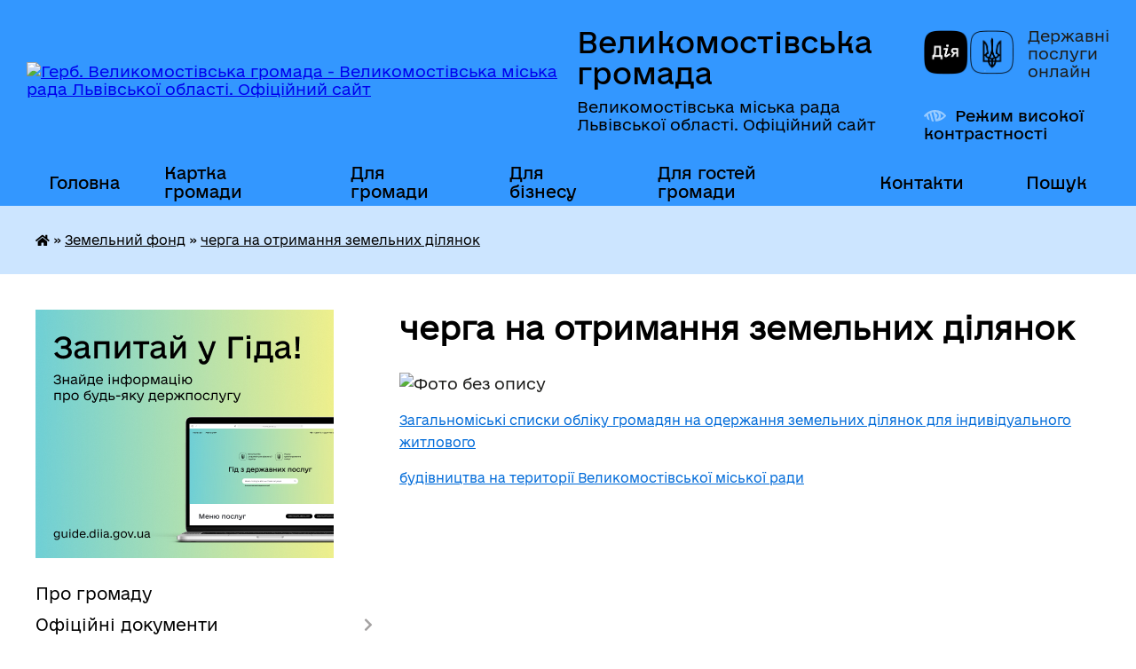

--- FILE ---
content_type: text/html; charset=UTF-8
request_url: https://vmgromada.gov.ua/cherga-na-otrimannya-zemelnih-dilyanok-17-36-43-15-10-2019/
body_size: 18193
content:
<!DOCTYPE html>
<html lang="uk">
<head>
	<!--[if IE]><meta http-equiv="X-UA-Compatible" content="IE=edge"><![endif]-->
	<meta charset="utf-8">
	<meta name="viewport" content="width=device-width, initial-scale=1">
	<!--[if IE]><script>
		document.createElement('header');
		document.createElement('nav');
		document.createElement('main');
		document.createElement('section');
		document.createElement('article');
		document.createElement('aside');
		document.createElement('footer');
		document.createElement('figure');
		document.createElement('figcaption');
	</script><![endif]-->
	<title>черга на отримання земельних ділянок | Великомостівська громада Великомостівська міська рада Львівської області. Офіційний сайт</title>
	<meta name="description" content="Загальноміські списки обліку громадян на одержання земельних ділянок для індивідуального житлового   будівництва на території Великомостівської міської ради">
	<meta name="keywords" content="черга, на, отримання, земельних, ділянок, |, Великомостівська, громада, Великомостівська, міська, рада, Львівської, області., Офіційний, сайт">

	
		<meta property="og:image" content="https://rada.info/upload/users_files/04056316/gerb/ВЕЛИКОМОСТІВСЬКА-ГРОМАДА-лого-1.png">
					
		<link rel="apple-touch-icon" sizes="57x57" href="https://gromada.org.ua/apple-icon-57x57.png">
	<link rel="apple-touch-icon" sizes="60x60" href="https://gromada.org.ua/apple-icon-60x60.png">
	<link rel="apple-touch-icon" sizes="72x72" href="https://gromada.org.ua/apple-icon-72x72.png">
	<link rel="apple-touch-icon" sizes="76x76" href="https://gromada.org.ua/apple-icon-76x76.png">
	<link rel="apple-touch-icon" sizes="114x114" href="https://gromada.org.ua/apple-icon-114x114.png">
	<link rel="apple-touch-icon" sizes="120x120" href="https://gromada.org.ua/apple-icon-120x120.png">
	<link rel="apple-touch-icon" sizes="144x144" href="https://gromada.org.ua/apple-icon-144x144.png">
	<link rel="apple-touch-icon" sizes="152x152" href="https://gromada.org.ua/apple-icon-152x152.png">
	<link rel="apple-touch-icon" sizes="180x180" href="https://gromada.org.ua/apple-icon-180x180.png">
	<link rel="icon" type="image/png" sizes="192x192"  href="https://gromada.org.ua/android-icon-192x192.png">
	<link rel="icon" type="image/png" sizes="32x32" href="https://gromada.org.ua/favicon-32x32.png">
	<link rel="icon" type="image/png" sizes="96x96" href="https://gromada.org.ua/favicon-96x96.png">
	<link rel="icon" type="image/png" sizes="16x16" href="https://gromada.org.ua/favicon-16x16.png">
	<link rel="manifest" href="https://gromada.org.ua/manifest.json">
	<meta name="msapplication-TileColor" content="#ffffff">
	<meta name="msapplication-TileImage" content="https://gromada.org.ua/ms-icon-144x144.png">
	<meta name="theme-color" content="#ffffff">
	
	
		<meta name="robots" content="">
	
    	<link rel="stylesheet" href="https://cdnjs.cloudflare.com/ajax/libs/font-awesome/5.9.0/css/all.min.css" integrity="sha512-q3eWabyZPc1XTCmF+8/LuE1ozpg5xxn7iO89yfSOd5/oKvyqLngoNGsx8jq92Y8eXJ/IRxQbEC+FGSYxtk2oiw==" crossorigin="anonymous" referrerpolicy="no-referrer" />

    <link rel="preload" href="//gromada.org.ua/themes/diia/css/styles_vip.css?v=2.45" as="style">
	<link rel="stylesheet" href="//gromada.org.ua/themes/diia/css/styles_vip.css?v=2.45">
	
	<link rel="stylesheet" href="//gromada.org.ua/themes/diia/css/17190/theme_vip.css?v=1768915631">
		<!--[if lt IE 9]>
	<script src="https://oss.maxcdn.com/html5shiv/3.7.2/html5shiv.min.js"></script>
	<script src="https://oss.maxcdn.com/respond/1.4.2/respond.min.js"></script>
	<![endif]-->
	<!--[if gte IE 9]>
	<style type="text/css">
		.gradient { filter: none; }
	</style>
	<![endif]-->

</head>
<body class="">

	<a href="#top_menu" class="skip-link link" aria-label="Перейти до головного меню (Alt+1)" accesskey="1">Перейти до головного меню (Alt+1)</a>
	<a href="#left_menu" class="skip-link link" aria-label="Перейти до бічного меню (Alt+2)" accesskey="2">Перейти до бічного меню (Alt+2)</a>
    <a href="#main_content" class="skip-link link" aria-label="Перейти до головного вмісту (Alt+3)" accesskey="3">Перейти до текстового вмісту (Alt+3)</a>




			
	<div class="wrapper">
		<header>
			<div class="header_wrap">
				<div class="flex">					
					<div class="sitename">
						<div class="logo">
							<a href="https://vmgromada.gov.ua/" id="logo" aria-hidden="true" tabindex="-1" class="form_2">
								<img src="https://rada.info/upload/users_files/04056316/gerb/ВЕЛИКОМОСТІВСЬКА-ГРОМАДА-лого-1.png" alt="Герб. Великомостівська громада - Великомостівська міська рада Львівської області. Офіційний сайт">
							</a>
						</div>						
						<a href="https://vmgromada.gov.ua/" class="title">
							<span class="slogan_1">Великомостівська громада</span>
							<span class="slogan_2">Великомостівська міська рада Львівської області. Офіційний сайт</span>
						</a>
					</div>
					<div class="diia_logo_and_sitename">
						<div class="gov_ua_block">
							<a class="diia" href="https://diia.gov.ua/" target="_blank" rel="nofollow" title="Державні послуги онлайн"><img src="//gromada.org.ua/themes/diia/img/diia_logo.png" alt="Логотип Diia"></a>
							<span>Державні послуги<br>онлайн</span>
						</div>
												<div class="alt_link">
							<a href="#" rel="nofollow" aria-current="false" onclick="return set_special('a724ede0822687fecf577e03ac5e96443f0a2c53');">Режим високої контрастності</a>
						</div>
											</div>
				</div>				
				<section class="top_nav" aria-label="Головне меню">
					<nav class="main_menu" id="top_menu">
						<ul>
														<li class=" has-sub">
								<a href="https://vmgromada.gov.ua/main/"><span>Головна</span></a>
																<button role="button" onclick="return show_next_level(this);" aria-expanded="false" aria-label="Показати підменю"></button>
																								<ul>
																		<li>
										<a role="button" href="https://vmgromada.gov.ua/news/">Новини</a>
																													</li>
																		<li>
										<a role="button" href="https://vmgromada.gov.ua/ogoloshennya-15-32-43-15-10-2019/">Оголошення</a>
																													</li>
																		<li>
										<a role="button" href="https://vmgromada.gov.ua/gromadski-sluhannya-17-24-11-15-10-2019/">Оголошення про громадські слухання</a>
																													</li>
																										</ul>
															</li>
														<li class="">
								<a href="https://vmgromada.gov.ua/structure/"><span>Картка громади</span></a>
																							</li>
														<li class=" has-sub">
								<a href="https://vmgromada.gov.ua/dlya-gromadi-17-22-00-15-10-2019/"><span>Для громади</span></a>
																<button role="button" onclick="return show_next_level(this);" aria-expanded="false" aria-label="Показати підменю"></button>
																								<ul>
																		<li>
										<a role="button" href="https://vmgromada.gov.ua/brend-gromadi-09-49-24-27-11-2023/">Бренд громади</a>
																													</li>
																		<li>
										<a role="button" href="https://vmgromada.gov.ua/bjudzhet-uchasti-15-06-11-05-11-2019/">Бюджет участі</a>
																													</li>
																		<li>
										<a role="button" href="https://vmgromada.gov.ua/pravila-blagoustroju-17-23-47-15-10-2019/">Правила благоустрою</a>
																													</li>
																		<li class="has-sub">
										<a role="button" href="https://vmgromada.gov.ua/gromadski-sluhannya-14-45-47-19-06-2020/">Громадські слухання</a>
																				<button onclick="return show_next_level(this);" aria-expanded="false" aria-label="Показати підменю"></button>
																														<ul>
																						<li>
												<a href="https://vmgromada.gov.ua/protokoli-14-39-44-19-06-2020/">Протоколи</a>
											</li>
																						<li>
												<a href="https://vmgromada.gov.ua/videozapisi-09-47-49-26-12-2022/">Відеозаписи</a>
											</li>
																																</ul>
																			</li>
																		<li class="has-sub">
										<a role="button" href="https://vmgromada.gov.ua/zvernennya-gromadyan-17-24-35-15-10-2019/">Звернення громадян</a>
																				<button onclick="return show_next_level(this);" aria-expanded="false" aria-label="Показати підменю"></button>
																														<ul>
																						<li>
												<a href="https://vmgromada.gov.ua/zviti-schodo-zvernennya-gromadyan-10-51-57-12-08-2024/">Звіти щодо звернення громадян</a>
											</li>
																																</ul>
																			</li>
																		<li class="has-sub">
										<a role="button" href="https://vmgromada.gov.ua/osbb-15-48-14-24-04-2020/">ОСББ</a>
																				<button onclick="return show_next_level(this);" aria-expanded="false" aria-label="Показати підменю"></button>
																														<ul>
																						<li>
												<a href="https://vmgromada.gov.ua/protokoli-15-48-50-24-04-2020/">Протоколи</a>
											</li>
																																</ul>
																			</li>
																		<li>
										<a role="button" href="https://vmgromada.gov.ua/dostup-do-publichnoi-informacii-17-26-54-15-10-2019/">Доступ до публічної інформації</a>
																													</li>
																		<li>
										<a role="button" href="https://vmgromada.gov.ua/instrumenti-gromadskoi-uchasti-11-53-40-11-03-2020/">Інструменти громадської участі</a>
																													</li>
																		<li class="has-sub">
										<a role="button" href="https://vmgromada.gov.ua/grafik-osobistogo-prijomu-gromadyan-16-07-06-18-02-2020/">Графік особистого прийому громадян</a>
																				<button onclick="return show_next_level(this);" aria-expanded="false" aria-label="Показати підменю"></button>
																														<ul>
																						<li>
												<a href="https://vmgromada.gov.ua/grafik-osobistogo-prijomu-gromadyan-miskim-golovoju-16-18-24-18-02-2020/">Графік особистого прийому громадян міським головою</a>
											</li>
																						<li>
												<a href="https://vmgromada.gov.ua/grafik-osobistogo-prijomu-gromadyan-posadovimi-osobami-16-22-40-18-02-2020/">Графік особистого прийому громадян посадовими особами</a>
											</li>
																																</ul>
																			</li>
																		<li class="has-sub">
										<a role="button" href="https://vmgromada.gov.ua/dilnichi-oficeri-gromadi-16-22-28-15-06-2020/">Поліцейські офіцери громади</a>
																				<button onclick="return show_next_level(this);" aria-expanded="false" aria-label="Показати підменю"></button>
																														<ul>
																						<li>
												<a href="https://vmgromada.gov.ua/dilnichi-oficeri-gromadi-16-34-26-15-06-2020/">Поліцейські офіцери громади</a>
											</li>
																																</ul>
																			</li>
																		<li>
										<a role="button" href="https://vmgromada.gov.ua/bezoplatna-pravova-dopomoga-13-31-21-11-06-2021/">Безоплатна правнича допомога</a>
																													</li>
																		<li>
										<a role="button" href="https://vmgromada.gov.ua/upovnovazhenij-verhovnoi-radi-ukraini-z-prav-ljudini-15-13-19-05-10-2021/">Уповноважений Верховної Ради України з прав людини</a>
																													</li>
																		<li>
										<a role="button" href="https://vmgromada.gov.ua/programa-vidnovidim-16-38-01-20-10-2023/">Програма "ВідновиДІМ"</a>
																													</li>
																		<li>
										<a role="button" href="https://vmgromada.gov.ua/ukrittya-na-teritorii-velikomostivskoi-gromadi-12-02-22-10-01-2024/">Укриття на території Великомостівської громади</a>
																													</li>
																		<li>
										<a role="button" href="https://vmgromada.gov.ua/punkti-nezlamnosti-16-10-10-22-12-2025/">Пункти незламності</a>
																													</li>
																										</ul>
															</li>
														<li class=" has-sub">
								<a href="https://vmgromada.gov.ua/dlya-biznesu-17-28-23-15-10-2019/"><span>Для бізнесу</span></a>
																<button role="button" onclick="return show_next_level(this);" aria-expanded="false" aria-label="Показати підменю"></button>
																								<ul>
																		<li>
										<a role="button" href="https://vmgromada.gov.ua/novini-14-29-24-22-05-2024/">Новини</a>
																													</li>
																		<li>
										<a role="button" href="https://vmgromada.gov.ua/strategiya-rozvitku-17-29-05-15-10-2019/">Стратегія розвитку Великомостівської ОТГ</a>
																													</li>
																		<li>
										<a role="button" href="https://vmgromada.gov.ua/pasport-gromadi-17-29-22-15-10-2019/">Паспорт громади</a>
																													</li>
																		<li>
										<a role="button" href="https://vmgromada.gov.ua/stavki-podatkiv-ta-zboriv-17-29-37-15-10-2019/">Ставки податків та зборів</a>
																													</li>
																		<li>
										<a role="button" href="https://vmgromada.gov.ua/plan-socialnoekonomichnogo-rozvitku-17-29-52-15-10-2019/">План соціально-економічного розвитку</a>
																													</li>
																		<li>
										<a role="button" href="https://vmgromada.gov.ua/investicijnij-pasport-gromadi-17-30-09-15-10-2019/">Інвестиційний паспорт громади</a>
																													</li>
																		<li>
										<a role="button" href="https://vmgromada.gov.ua/investicijno-vigidni-virobnichi-ploschi-11-34-27-09-12-2021/">Інвестиційно вигідні виробничі площі</a>
																													</li>
																		<li class="has-sub">
										<a role="button" href="https://vmgromada.gov.ua/proekti-gromadi-17-30-24-15-10-2019/">Проекти громади</a>
																				<button onclick="return show_next_level(this);" aria-expanded="false" aria-label="Показати підменю"></button>
																														<ul>
																						<li>
												<a href="https://vmgromada.gov.ua/potochni-17-31-18-15-10-2019/">Поточні проєкти</a>
											</li>
																						<li>
												<a href="https://vmgromada.gov.ua/realizovani-u-2021-roci-14-24-27-15-07-2021/">Реалізовані у 2021 році</a>
											</li>
																						<li>
												<a href="https://vmgromada.gov.ua/realizovani-u-2020-roci-09-54-54-03-08-2020/">Реалізовані у 2020 році</a>
											</li>
																						<li>
												<a href="https://vmgromada.gov.ua/realizovani-17-31-02-15-10-2019/">Реалізовані у 2019 році</a>
											</li>
																																</ul>
																			</li>
																		<li>
										<a role="button" href="https://vmgromada.gov.ua/publichni-zakupivli-prozzorro-17-32-03-15-10-2019/">Публічні закупівлі Prozzorro</a>
																													</li>
																		<li>
										<a role="button" href="https://vmgromada.gov.ua/orenda-majna-zemli-17-38-21-15-10-2019/">Оренда майна, землі</a>
																													</li>
																		<li>
										<a role="button" href="https://vmgromada.gov.ua/pidpriemstva-ta-biznes-na-teritorii-gromadi-17-38-53-15-10-2019/">Підприємства та бізнес на території громади</a>
																													</li>
																		<li>
										<a role="button" href="https://vmgromada.gov.ua/prezentaciya-gromadi-17-39-48-15-10-2019/">Презентація громади</a>
																													</li>
																		<li>
										<a role="button" href="https://vmgromada.gov.ua/informaciya-dlya-silgospvirobnikiv-11-03-23-07-06-2021/">Інформація для сільгоспвиробників</a>
																													</li>
																										</ul>
															</li>
														<li class=" has-sub">
								<a href="https://vmgromada.gov.ua/dlya-gostej-gromadi-17-41-40-15-10-2019/"><span>Для гостей громади</span></a>
																<button role="button" onclick="return show_next_level(this);" aria-expanded="false" aria-label="Показати підменю"></button>
																								<ul>
																		<li>
										<a role="button" href="https://vmgromada.gov.ua/pro-gromadu-15-02-00-26-08-2021/">Про громаду</a>
																													</li>
																		<li class="has-sub">
										<a role="button" href="https://vmgromada.gov.ua/starostinski-okrugi-velikomostivskoi-gromadi-11-48-12-08-02-2023/">Старостинські округи Великомостівської громади</a>
																				<button onclick="return show_next_level(this);" aria-expanded="false" aria-label="Показати підменю"></button>
																														<ul>
																						<li>
												<a href="https://vmgromada.gov.ua/misto-veliki-mosti-administrativnij-centr-gromadi-09-45-33-09-02-2023/">місто Великі Мости - адміністративний центр громади</a>
											</li>
																						<li>
												<a href="https://vmgromada.gov.ua/dvircivskij-starostinskij-okrug-09-52-39-09-02-2023/">Двірцівський старостинський округ</a>
											</li>
																						<li>
												<a href="https://vmgromada.gov.ua/butinskij-starostinskij-okrug-09-53-22-09-02-2023/">Бутинський старостинський округ</a>
											</li>
																						<li>
												<a href="https://vmgromada.gov.ua/reklineckij-starostinskij-okrug-09-53-50-09-02-2023/">Реклинецький старостинський округ</a>
											</li>
																						<li>
												<a href="https://vmgromada.gov.ua/boyaneckij-starostinskij-okrug-09-54-21-09-02-2023/">Боянецький старостинський округ</a>
											</li>
																						<li>
												<a href="https://vmgromada.gov.ua/kupichvilskij-starostinskij-okrug-09-55-00-09-02-2023/">Купичвільський старостинський округ</a>
											</li>
																																</ul>
																			</li>
																		<li>
										<a role="button" href="https://vmgromada.gov.ua/kraeznavstvo-velikomostivskoi-gromadi-14-28-58-14-07-2023/">Краєзнавство Великомостівської громади</a>
																													</li>
																		<li>
										<a role="button" href="https://vmgromada.gov.ua/turistichni-poslugi-ta-marshruti-17-42-24-15-10-2019/">Туристичні послуги та маршрути</a>
																													</li>
																		<li class="has-sub">
										<a role="button" href="https://vmgromada.gov.ua/sfera-poslug-17-42-40-15-10-2019/">Сфера послуг</a>
																				<button onclick="return show_next_level(this);" aria-expanded="false" aria-label="Показати підменю"></button>
																														<ul>
																						<li>
												<a href="https://vmgromada.gov.ua/restorani-kafe-bari-09-54-45-16-10-2019/">ресторани, кафе, бари</a>
											</li>
																						<li>
												<a href="https://vmgromada.gov.ua/goteli-09-55-12-16-10-2019/">готелі</a>
											</li>
																						<li>
												<a href="https://vmgromada.gov.ua/perukarni-09-55-29-16-10-2019/">перукарні, аптеки</a>
											</li>
																						<li>
												<a href="https://vmgromada.gov.ua/remont-vzuttya-tehniki-09-55-59-16-10-2019/">майстерні</a>
											</li>
																						<li>
												<a href="https://vmgromada.gov.ua/avtozapravki-sto-avtomijki-09-56-14-16-10-2019/">автозаправки, СТО, автомийки</a>
											</li>
																																</ul>
																			</li>
																		<li>
										<a role="button" href="https://vmgromada.gov.ua/ruh-transportu-12-35-44-16-10-2019/">Рух транспорту</a>
																													</li>
																		<li>
										<a role="button" href="https://vmgromada.gov.ua/podii-12-36-03-16-10-2019/">Події</a>
																													</li>
																		<li>
										<a role="button" href="https://vmgromada.gov.ua/yak-do-nas-doihati-12-36-18-16-10-2019/">Як до нас доїхати</a>
																													</li>
																										</ul>
															</li>
														<li class="">
								<a href="https://vmgromada.gov.ua/feedback/"><span>Контакти</span></a>
																							</li>
																				</ul>
					</nav>
					&nbsp;
					<button class="menu-button" id="open-button"><i class="fas fa-bars"></i> Меню сайту</button>
					<a href="https://vmgromada.gov.ua/search/" rel="nofollow" class="search_button" title="Перейти на сторінку пошуку">Пошук</a>
				</section>
				
			</div>
		</header>
				
		<nav class="bread_crumbs" aria-label="Навігаційний ланцюжок">
		<div  xmlns:v="http://rdf.data-vocabulary.org/#"><a href="https://vmgromada.gov.ua/" title="Головна сторінка"><i class="fas fa-home"></i></a> &raquo; <a href="https://vmgromada.gov.ua/zemelnij-fond-17-35-03-15-10-2019/">Земельний фонд</a> &raquo; <a href="https://vmgromada.gov.ua/cherga-na-otrimannya-zemelnih-dilyanok-17-36-43-15-10-2019/" aria-current="page">черга на отримання земельних ділянок</a> </div>
	</nav>
	
	<section class="center_block">
		<div class="row">
			<div class="grid-30 fr">
				<aside>
				
										<div class="diia_guide">
						<a href="https://guide.diia.gov.ua/" rel="nofollow" target="_blank"><img src="https://gromada.org.ua/upload/diia_guide.jpg" alt="Банер - Гід державних послуг"></a>
					</div>
										
					<nav class="sidebar_menu" id="left_menu" aria-label="Бічне меню">
						<ul>
														<li class="">
								<a href="https://vmgromada.gov.ua/pro-gromadu-15-33-23-15-10-2019/"><span>Про громаду</span></a>
																							</li>
														<li class=" has-sub">
								<a href="https://vmgromada.gov.ua/docs/"><span>Офіційні документи</span></a>
																<button role="button" onclick="return show_next_level(this);" aria-expanded="false" aria-label="Показати підменю"></button>
																								<ul>
																		<li class="">
										<a href="https://vmgromada.gov.ua/reestraciya-proektiv-rishen-sesii-15-46-27-05-11-2019/"><span>Реєстр проєктів рішень сесії</span></a>
																													</li>
																		<li class="">
										<a href="https://vmgromada.gov.ua/reestr-rishen-sesii-15-46-55-05-11-2019/"><span>Реєстр рішень сесії</span></a>
																													</li>
																		<li class="">
										<a href="https://vmgromada.gov.ua/reestr-proektiv-rishen-vikonkomu-15-48-32-05-11-2019/"><span>Реєстр проєктів рішень виконкому</span></a>
																													</li>
																		<li class="">
										<a href="https://vmgromada.gov.ua/reestr-rishen-vikonkomu-15-48-00-05-11-2019/"><span>Реєстр рішень виконкому</span></a>
																													</li>
																										</ul>
															</li>
														<li class=" has-sub">
								<a href="https://vmgromada.gov.ua/diyalnist-ta-struktura-miskoi-radi-15-33-38-15-10-2019/"><span>Структура міської ради</span></a>
																<button role="button" onclick="return show_next_level(this);" aria-expanded="false" aria-label="Показати підменю"></button>
																								<ul>
																		<li class="">
										<a href="https://vmgromada.gov.ua/golova-gromadi-15-34-17-15-10-2019/"><span>Голова громади</span></a>
																													</li>
																		<li class="">
										<a href="https://vmgromada.gov.ua/struktura-miskoi-radi-15-35-40-15-10-2019/"><span>Структура міської ради</span></a>
																													</li>
																		<li class="">
										<a href="https://vmgromada.gov.ua/vikonavchij-komitet-15-36-02-15-10-2019/"><span>Виконавчий комітет</span></a>
																													</li>
																		<li class=" has-sub">
										<a href="https://vmgromada.gov.ua/deputatskij-korpus-15-36-19-15-10-2019/"><span>Депутатський корпус</span></a>
																				<button role="button" onclick="return show_next_level(this);" aria-expanded="false" aria-label="Показати підменю"></button>
																														<ul>
																						<li><a href="https://vmgromada.gov.ua/protokoli-sesij-19-18-54-27-07-2021/"><span>Протоколи сесій</span></a></li>
																																</ul>
																			</li>
																		<li class=" has-sub">
										<a href="https://vmgromada.gov.ua/deputatski-komisii-15-36-34-15-10-2019/"><span>Депутатські комісії</span></a>
																				<button role="button" onclick="return show_next_level(this);" aria-expanded="false" aria-label="Показати підменю"></button>
																														<ul>
																						<li><a href="https://vmgromada.gov.ua/ogoloshennya-pro-zasidannya-komisij-14-25-45-05-11-2019/"><span>оголошення про засідання комісій</span></a></li>
																						<li><a href="https://vmgromada.gov.ua/protokoli-zasidan-komisij-15-39-38-15-10-2019/"><span>протоколи засідань комісій</span></a></li>
																																</ul>
																			</li>
																										</ul>
															</li>
														<li class=" has-sub">
								<a href="https://vmgromada.gov.ua/diyalnist-miskoi-radi-14-36-51-08-02-2022/"><span>Діяльність міської ради</span></a>
																<button role="button" onclick="return show_next_level(this);" aria-expanded="false" aria-label="Показати підменю"></button>
																								<ul>
																		<li class="">
										<a href="https://vmgromada.gov.ua/reglament-miskoi-radi-15-40-10-15-10-2019/"><span>Регламент міської ради</span></a>
																													</li>
																		<li class="">
										<a href="https://vmgromada.gov.ua/plan-roboti-miskoi-radi-10-18-43-14-11-2019/"><span>План роботи міської ради на 2019-2020 роки</span></a>
																													</li>
																		<li class="">
										<a href="https://vmgromada.gov.ua/plan-roboti-velikomostivskoi-miskoi-radi-na-2025-rik-16-54-13-14-01-2025/"><span>План роботи Великомостівської міської ради на 2025 рік</span></a>
																													</li>
																		<li class="">
										<a href="https://vmgromada.gov.ua/polozhennya-po-velikomostivskij-miskij-radi-09-42-00-04-08-2020/"><span>Положення Великомостівської міської ради</span></a>
																													</li>
																		<li class="">
										<a href="https://vmgromada.gov.ua/limiti-po-ustanovah-na-2020-rik-12-59-39-27-12-2019/"><span>Ліміти по установах на 2020 - 2023 роки</span></a>
																													</li>
																		<li class="">
										<a href="https://vmgromada.gov.ua/zviti-pro-robotu-15-42-33-15-10-2019/"><span>Звіти про роботу</span></a>
																													</li>
																		<li class="">
										<a href="https://vmgromada.gov.ua/zapobigannya-korupcii-09-35-17-10-08-2020/"><span>Запобігання та протидія корупції</span></a>
																													</li>
																		<li class=" has-sub">
										<a href="https://vmgromada.gov.ua/ochischennya-vladi-11-17-54-14-05-2021/"><span>Очищення влади</span></a>
																				<button role="button" onclick="return show_next_level(this);" aria-expanded="false" aria-label="Показати підменю"></button>
																														<ul>
																						<li><a href="https://vmgromada.gov.ua/povidomlennya-pro-prohodzhennya-perevirki-11-14-47-02-06-2021/"><span>Повідомлення про проходження перевірки</span></a></li>
																																</ul>
																			</li>
																		<li class="">
										<a href="https://vmgromada.gov.ua/grafik-prijomu-gromadyan-15-49-29-15-10-2019/"><span>Графік прийому громадян</span></a>
																													</li>
																		<li class="">
										<a href="https://vmgromada.gov.ua/grafik-roboti-miskoi-radi-kontakti-15-49-44-15-10-2019/"><span>Графік роботи міської ради, контакти</span></a>
																													</li>
																		<li class=" has-sub">
										<a href="https://vmgromada.gov.ua/protokoli-konkursnih-komisij-15-51-11-04-06-2021/"><span>Протоколи конкурсних комісій</span></a>
																				<button role="button" onclick="return show_next_level(this);" aria-expanded="false" aria-label="Показати підменю"></button>
																														<ul>
																						<li><a href="https://vmgromada.gov.ua/protokoli-konkursnoi-komisii-po-vidboru-kandidatur-kerivnikiv-zakladiv-zagalnoi-serednoi-osviti-velikomostivskoi-miskoi-radi-lvivskoi-oblast-09-42-45-/"><span>Протоколи конкурсної комісії по відбору кандидатур керівників закладів загальної середньої освіти Великомостівської міської ради Львівської області</span></a></li>
																						<li><a href="https://vmgromada.gov.ua/protokoli-konkursnoi-komisii-schodo-kandidativ-na-zajnyattya-vakantnoi-posadi-specialista-i-kategorii-zagalnogo-viddilu-velikomostivskoi-mis-09-48-45-/"><span>Протоколи конкурсної комісії щодо кандидатів на зайняття вакантної посади спеціаліста І категорії загального відділу Великомостівської міської ради</span></a></li>
																						<li><a href="https://vmgromada.gov.ua/protokol-konkursnoi-komisii-schodo-kandidativ-na-zajnyattya-vakantnoi-posadi-nachalnika-viddilu-organizacijnoi-roboti-radi-ta-vikonavchogo-k-14-36-00-/"><span>Протокол конкурсної комісії щодо кандидатів на зайняття вакантної посади начальника відділу організаційної роботи ради та виконавчого комітету Великомостівської міської ради</span></a></li>
																						<li><a href="https://vmgromada.gov.ua/protokol-konkursnoi-komisii-schodo-kandidativ-na-zajnyattya-vakantnoi-posadi-nachalnika-viddilu-arhitekturi-ta-prostorovogo-planuvannya-veli-14-38-01-/"><span>Протокол конкурсної комісії щодо кандидатів на зайняття вакантної посади начальника відділу архітектури та просторового планування Великомостівської міської ради</span></a></li>
																						<li><a href="https://vmgromada.gov.ua/protokoli-konkursnoi-komisii-po-vidboru-kandidativ-na-zajnyattya-vakantnoi-posadi-nachalnika-viddilu-osviti-kulturi-ta-turizmu-16-37-59-03-12-2021/"><span>Протоколи конкурсної комісії по відбору кандидатів на зайняття вакантної посади начальника відділу освіти, культури та туризму</span></a></li>
																						<li><a href="https://vmgromada.gov.ua/protokoli-konkursnoi-komisii-po-vidboru-kandidata-na-posadu-kerivnika-kupichvilskoi-gimnazii-velikomostivskoi-miskoi-radi-lvivskoi-oblasti-16-24-51-02-11-2023/"><span>Протоколи конкурсної комісії по відбору кандидата на посаду керівника Купичвільської гімназії Великомостівської міської ради Львівської області</span></a></li>
																																</ul>
																			</li>
																		<li class="">
										<a href="https://vmgromada.gov.ua/miscevi-vibori-2020-16-07-50-20-11-2020/"><span>Місцеві вибори 2020</span></a>
																													</li>
																										</ul>
															</li>
														<li class=" has-sub">
								<a href="https://vmgromada.gov.ua/viddil-centr-nadannya-administrativnih-poslug-16-45-44-04-09-2023/"><span>ЦНАП</span></a>
																<button role="button" onclick="return show_next_level(this);" aria-expanded="false" aria-label="Показати підменю"></button>
																								<ul>
																		<li class="">
										<a href="https://vmgromada.gov.ua/cnap-informue-11-34-07-25-10-2023/"><span>ЦНАП інформує</span></a>
																													</li>
																		<li class=" has-sub">
										<a href="https://vmgromada.gov.ua/struktura-13-47-50-28-09-2023/"><span>Структура</span></a>
																				<button role="button" onclick="return show_next_level(this);" aria-expanded="false" aria-label="Показати підменю"></button>
																														<ul>
																						<li><a href="https://vmgromada.gov.ua/kerivnik-13-48-45-28-09-2023/"><span>Керівник</span></a></li>
																						<li><a href="https://vmgromada.gov.ua/administratori-14-05-29-28-09-2023/"><span>Адміністратори</span></a></li>
																						<li><a href="https://vmgromada.gov.ua/derzhavnij-administrator-14-06-00-28-09-2023/"><span>Державний реєстратор</span></a></li>
																																</ul>
																			</li>
																		<li class="">
										<a href="https://vmgromada.gov.ua/perelik-administrativnih-poslug-14-26-46-28-09-2023/"><span>Перелік адміністративних послуг</span></a>
																													</li>
																		<li class=" has-sub">
										<a href="https://vmgromada.gov.ua/grafik-prijomu-subektiv-zvernen-14-39-09-28-09-2023/"><span>Графік прийому суб'єктів звернень</span></a>
																				<button role="button" onclick="return show_next_level(this);" aria-expanded="false" aria-label="Показати підменю"></button>
																														<ul>
																						<li><a href="https://vmgromada.gov.ua/cnap-14-42-45-28-09-2023/"><span>ЦНАП</span></a></li>
																						<li><a href="https://vmgromada.gov.ua/predstavnikami-pensijnogo-fondu-ukraini-14-46-46-28-09-2023/"><span>Представниками Пенсійного фонду України</span></a></li>
																																</ul>
																			</li>
																		<li class=" has-sub">
										<a href="https://vmgromada.gov.ua/viddaleni-robochi-miscya-cnap-15-18-22-28-09-2023/"><span>Віддалені робочі місця ЦНАП</span></a>
																				<button role="button" onclick="return show_next_level(this);" aria-expanded="false" aria-label="Показати підменю"></button>
																														<ul>
																						<li><a href="https://vmgromada.gov.ua/dvircivskij-starostinskij-okrug-15-33-36-28-09-2023/"><span>Двірцівський старостинський округ</span></a></li>
																						<li><a href="https://vmgromada.gov.ua/butinskij-starostinskij-okrug-15-37-28-28-09-2023/"><span>Бутинський старостинський округ</span></a></li>
																						<li><a href="https://vmgromada.gov.ua/reklineckij-starostinskij-okrug-15-39-19-28-09-2023/"><span>Реклинецький старостинський округ</span></a></li>
																						<li><a href="https://vmgromada.gov.ua/boyaneckij-starostinskij-okrug-15-39-51-28-09-2023/"><span>Боянецький старостинський округ</span></a></li>
																						<li><a href="https://vmgromada.gov.ua/kupichvilskij-starostinskij-okrug-15-43-54-28-09-2023/"><span>Купичвільський старостинський округ</span></a></li>
																																</ul>
																			</li>
																		<li class="">
										<a href="https://vmgromada.gov.ua/reglament-viddilu-centr-nadannya-administrativnih-poslug-velikomostivskoi-miskoi-radi-lvivskoi-oblasti-10-43-53-06-08-2024/"><span>Регламент ЦНАП</span></a>
																													</li>
																		<li class="">
										<a href="https://vmgromada.gov.ua/polozhennya-pro-cnap-11-33-09-06-08-2024/"><span>Положення про ЦНАП</span></a>
																													</li>
																		<li class=" has-sub">
										<a href="https://vmgromada.gov.ua/rekviziti-dlya-oplati-12-05-25-23-10-2023/"><span>Реквізити для оплати</span></a>
																				<button role="button" onclick="return show_next_level(this);" aria-expanded="false" aria-label="Показати підменю"></button>
																														<ul>
																						<li><a href="https://vmgromada.gov.ua/reestraciyaznyattya-z-reestracii-miscya-prozhivannya-09-58-05-02-11-2023/"><span>Реєстрація/зняття з реєстрації місця проживання</span></a></li>
																						<li><a href="https://vmgromada.gov.ua/vityag-gu-derzhgeokadastr-u-lvivskij-oblasti-10-20-01-02-11-2023/"><span>Надання відомостей з Державного земельного кадастру</span></a></li>
																						<li><a href="https://vmgromada.gov.ua/administrativnij-zbir-u-sferi-derzhavnoi-reestracii-juo-ta-fop-14-42-44-16-04-2024/"><span>Адміністративний збір у сфері державної реєстрації ЮО та ФОП</span></a></li>
																						<li><a href="https://vmgromada.gov.ua/administrativnij-zbir-u-sferi-derzhavnogo-reestru-rechovih-prav-na-neruhome-majno-14-51-03-16-04-2024/"><span>Адміністративний збір у сфері Державного реєстру речових прав на нерухоме майно</span></a></li>
																																</ul>
																			</li>
																		<li class="">
										<a href="https://vmgromada.gov.ua/informacijni-ta-tehnologichni-kartki-administrativnih-poslug-14-29-15-28-09-2023/"><span>Інформаційні та технологічні картки адміністративних послуг</span></a>
																													</li>
																		<li class="">
										<a href="https://vmgromada.gov.ua/normativnozakonodavcha-baza-cnap-14-35-19-28-09-2023/"><span>Нормативно-законодавча база ЦНАП</span></a>
																													</li>
																		<li class="">
										<a href="https://vmgromada.gov.ua/diya-servisi-14-54-45-28-09-2023/"><span>Дія Сервіси</span></a>
																													</li>
																		<li class=" has-sub">
										<a href="https://vmgromada.gov.ua/poslugi-online-14-57-32-28-09-2023/"><span>Послуги online</span></a>
																				<button role="button" onclick="return show_next_level(this);" aria-expanded="false" aria-label="Показати підменю"></button>
																														<ul>
																						<li><a href="https://vmgromada.gov.ua/derzhavna-migracijna-sluzhba-ukraini-15-00-12-28-09-2023/"><span>Державна міграційна служба України</span></a></li>
																						<li><a href="https://vmgromada.gov.ua/derzhavna-sluzhba-ukraini-z-pitan-geodezii-kartografii-ta-kadastru-15-01-21-28-09-2023/"><span>Державна служба України з питань геодезії, картографії та кадастру</span></a></li>
																						<li><a href="https://vmgromada.gov.ua/derzhavna-arhitekturno-budivelna-inspekciya-ukraini-15-11-17-28-09-2023/"><span>Державна архітектурно - будівельна інспекція України</span></a></li>
																						<li><a href="https://vmgromada.gov.ua/ministerstvo-socialnoi-politiki-ukraini-15-11-56-28-09-2023/"><span>Міністерство соціальної політики України</span></a></li>
																						<li><a href="https://vmgromada.gov.ua/pensijnij-fond-ukraini-15-13-24-28-09-2023/"><span>Пенсійний фонд України</span></a></li>
																						<li><a href="https://vmgromada.gov.ua/ministerstvo-justicii-ukraini-14-58-37-28-09-2023/"><span>Міністерство юстиції України</span></a></li>
																																</ul>
																			</li>
																										</ul>
															</li>
														<li class="">
								<a href="https://vmgromada.gov.ua/vidkriti-dani-14-28-04-10-10-2024/"><span>Відкриті дані</span></a>
																							</li>
														<li class=" has-sub">
								<a href="https://vmgromada.gov.ua/regulyatorna-diyalnist-12-23-28-21-07-2022/"><span>Регуляторна діяльність</span></a>
																<button role="button" onclick="return show_next_level(this);" aria-expanded="false" aria-label="Показати підменю"></button>
																								<ul>
																		<li class=" has-sub">
										<a href="https://vmgromada.gov.ua/plan-diyalnosti-z-pidgotovki-proektiv-regulyatornih-aktiv-09-11-09-17-02-2022/"><span>План діяльності з підготовки проектів регуляторних актів</span></a>
																				<button role="button" onclick="return show_next_level(this);" aria-expanded="false" aria-label="Показати підменю"></button>
																														<ul>
																						<li><a href="https://vmgromada.gov.ua/plan-diyalnosti-z-pidgotovki-proektiv-regulyatornih-aktiv-10-29-40-14-11-2019/"><span>План діяльності з підготовки проектів регуляторних актів на 2020 рік</span></a></li>
																						<li><a href="https://vmgromada.gov.ua/plan-diyalnosti-z-pidgotovki-proektiv-regulyatornih-aktiv-velikomostivskoi-miskoi-radi-na-2022-rik-09-24-38-18-11-2021/"><span>План діяльності з підготовки проектів регуляторних актів на 2022 рік</span></a></li>
																						<li><a href="https://vmgromada.gov.ua/plan-diyalnosti-z-pidgotovki-proektiv-regulyatornih-aktiv-velikomostivskoi-miskoi-radi-na-2023-rik-11-30-34-17-05-2023/"><span>План діяльності з підготовки проектів регуляторних актів на 2023 рік</span></a></li>
																						<li><a href="https://vmgromada.gov.ua/plan-diyalnosti-z-pidgotovki-proektiv-regulyatornih-aktiv-velikomostivskoi-miskoi-radi-na-2024-rik-16-42-34-09-01-2024/"><span>План діяльності з підготовки проектів регуляторних актів на 2024 рік</span></a></li>
																						<li><a href="https://vmgromada.gov.ua/plan-diyalnosti-z-pidgotovki-proektiv-regulyatornih-aktiv-na-2025-rik-17-00-26-14-01-2025/"><span>План діяльності з підготовки проектів регуляторних актів на 2025 рік</span></a></li>
																																</ul>
																			</li>
																										</ul>
															</li>
														<li class=" has-sub">
								<a href="https://vmgromada.gov.ua/bjudzhet-gromadi-17-33-11-15-10-2019/"><span>Бюджет громади</span></a>
																<button role="button" onclick="return show_next_level(this);" aria-expanded="false" aria-label="Показати підменю"></button>
																								<ul>
																		<li class=" has-sub">
										<a href="https://vmgromada.gov.ua/bjudzhet-velikomostivskoi-miskoi-radi-09-06-18-17-02-2022/"><span>Бюджет Великомостівської міської ради</span></a>
																				<button role="button" onclick="return show_next_level(this);" aria-expanded="false" aria-label="Показати підменю"></button>
																														<ul>
																						<li><a href="https://vmgromada.gov.ua/bjudzhet-velikomostivskoi-miskoi-radi-na-2020-rik-11-59-45-20-12-2019/"><span>Бюджет Великомостівської міської ради на 2020 рік</span></a></li>
																						<li><a href="https://vmgromada.gov.ua/bjudzhet-velikomostivskoi-miskoi-radi-na-2021-rik-13-48-50-19-01-2021/"><span>Бюджет Великомостівської міської ради на 2021 рік</span></a></li>
																						<li><a href="https://vmgromada.gov.ua/bjudzhet-velikomostivskoi-miskoi-radi-na-2022-rik-13-47-41-29-12-2021/"><span>Бюджет Великомостівської міської ради на 2022 рік</span></a></li>
																						<li><a href="https://vmgromada.gov.ua/bjudzhet-velikomostivskoi-miskoi-radi-na-2023-rik-09-53-12-14-12-2022/"><span>Бюджет Великомостівської міської ради на 2023 рік</span></a></li>
																						<li><a href="https://vmgromada.gov.ua/bjudzhet-velikomostivskoi-miskoi-radi-na-2024-rik-15-05-34-24-01-2024/"><span>Бюджет Великомостівської міської ради на 2024 рік</span></a></li>
																						<li><a href="https://vmgromada.gov.ua/bjudzhet-velikomostivskoi-miskoi-radi-na-2025-rik-15-12-25-13-01-2025/"><span>Бюджет Великомостівської міської ради на 2025 рік</span></a></li>
																						<li><a href="https://vmgromada.gov.ua/zmini-do-bjudzhetu-12-29-45-15-11-2019/"><span>Зміни до бюджету</span></a></li>
																																</ul>
																			</li>
																		<li class=" has-sub">
										<a href="https://vmgromada.gov.ua/bjudzhetni-zapiti-09-03-52-17-02-2022/"><span>Бюджетні запити</span></a>
																				<button role="button" onclick="return show_next_level(this);" aria-expanded="false" aria-label="Показати підменю"></button>
																														<ul>
																						<li><a href="https://vmgromada.gov.ua/bjudzhetni-zapiti-na-2020-2022-roki-12-18-51-08-01-2020/"><span>бюджетні запити на 2020 - 2022 роки</span></a></li>
																						<li><a href="https://vmgromada.gov.ua/bjudzhetni-zapiti-na-20222024-roki-09-42-02-23-12-2021/"><span>бюджетні запити на 2022-2024 роки</span></a></li>
																						<li><a href="https://vmgromada.gov.ua/bjudzhetni-zapiti-na-20242026-roki-12-12-31-12-01-2024/"><span>бюджетні запити на 2024-2026 роки</span></a></li>
																																</ul>
																			</li>
																		<li class=" has-sub">
										<a href="https://vmgromada.gov.ua/pasporti-bjudzhetnih-program-08-59-50-17-02-2022/"><span>Паспорти бюджетних програм</span></a>
																				<button role="button" onclick="return show_next_level(this);" aria-expanded="false" aria-label="Показати підменю"></button>
																														<ul>
																						<li><a href="https://vmgromada.gov.ua/pasporti-bjudzhetnih-program-17-34-23-15-10-2019/"><span>паспорти бюджетних програм 2019 рік</span></a></li>
																						<li><a href="https://vmgromada.gov.ua/pasporti-bjudzhetnih-program-2020-rik-15-57-46-21-12-2019/"><span>паспорти бюджетних програм 2020 рік</span></a></li>
																						<li><a href="https://vmgromada.gov.ua/pasporti-bjudzhetnih-program-2021-rik-10-41-00-11-01-2021/"><span>паспорти бюджетних програм 2021 рік</span></a></li>
																						<li><a href="https://vmgromada.gov.ua/pasporti-bjudzhetnih-program-2022-rik-09-01-28-17-02-2022/"><span>паспорти бюджетних програм 2022 рік</span></a></li>
																						<li><a href="https://vmgromada.gov.ua/pasporti-bjudzhetnih-program-2023-rik-10-36-05-13-02-2023/"><span>паспорти бюджетних програм 2023 рік</span></a></li>
																						<li><a href="https://vmgromada.gov.ua/pasporti-bjudzhetnih-program-2024-rik-11-10-25-19-01-2024/"><span>паспорти бюджетних програм 2024 рік</span></a></li>
																						<li><a href="https://vmgromada.gov.ua/pasporti-bjudzhetnih-program-2025-rik-10-43-50-21-01-2025/"><span>паспорти бюджетних програм 2025 рік</span></a></li>
																																</ul>
																			</li>
																		<li class=" has-sub">
										<a href="https://vmgromada.gov.ua/zviti-pro-vikonannya-pasportiv-bjudzhetnih-program-09-04-28-17-02-2022/"><span>Звіти про виконання паспортів бюджетних програм</span></a>
																				<button role="button" onclick="return show_next_level(this);" aria-expanded="false" aria-label="Показати підменю"></button>
																														<ul>
																						<li><a href="https://vmgromada.gov.ua/zviti-pro-vikonannya-pasportiv-bjudzhetnih-program-2019r-12-53-24-03-02-2020/"><span>Звіти про виконання паспортів бюджетних програм на 2019р.</span></a></li>
																						<li><a href="https://vmgromada.gov.ua/zviti-pro-vikonannya-pasportiv-bjudzhetnih-program-miscevogo-bjudzhetu-na-2020-rik-09-16-27-22-03-2021/"><span>Звіти про виконання паспортів бюджетних програм на 2020 рік</span></a></li>
																						<li><a href="https://vmgromada.gov.ua/zviti-pro-vikonannya-pasportiv-bjudzhetnih-program-na-2021-rik-12-25-56-09-02-2022/"><span>Звіти про виконання паспортів бюджетних програм на 2021 рік</span></a></li>
																						<li><a href="https://vmgromada.gov.ua/zviti-pro-vikonannya-pasportiv-bjudzhetnih-program-na-2022-rik-10-34-12-20-04-2023/"><span>Звіти про виконання паспортів бюджетних програм на 2022 рік</span></a></li>
																						<li><a href="https://vmgromada.gov.ua/zviti-pro-vikonannya-pasportiv-bjudzhetnih-program-na-2023-rik-12-18-53-19-03-2024/"><span>Звіти про виконання паспортів бюджетних програм на 2023 рік</span></a></li>
																						<li><a href="https://vmgromada.gov.ua/zviti-pro-vikonannya-pasportiv-bjudzhetnih-program-na-2024-rik-12-11-47-27-02-2025/"><span>Звіти про виконання паспортів бюджетних програм на 2024 рік</span></a></li>
																																</ul>
																			</li>
																		<li class="">
										<a href="https://vmgromada.gov.ua/vikonannya-bjudzhetu-17-34-41-15-10-2019/"><span>Виконання бюджету</span></a>
																													</li>
																		<li class="">
										<a href="https://vmgromada.gov.ua/bjudzhetnij-reglament-15-12-43-07-06-2021/"><span>Бюджетний регламент</span></a>
																													</li>
																		<li class="">
										<a href="https://vmgromada.gov.ua/prognoz-bjudzhetu-velikomostivskoi-miskoi-radi-na-20222024-roki-15-50-39-30-08-2021/"><span>Прогноз бюджету Великомостівської міської ради на 2022-2024 роки</span></a>
																													</li>
																										</ul>
															</li>
														<li class=" has-sub">
								<a href="https://vmgromada.gov.ua/programi-miskoi-radi-12-33-28-17-12-2019/"><span>Програми міської ради</span></a>
																<button role="button" onclick="return show_next_level(this);" aria-expanded="false" aria-label="Показати підменю"></button>
																								<ul>
																		<li class="">
										<a href="https://vmgromada.gov.ua/programi-velikomostivskoi-miskoi-radi-2020-rik-10-11-50-06-01-2021/"><span>Програми Великомостівської міської ради 2020 рік</span></a>
																													</li>
																		<li class="">
										<a href="https://vmgromada.gov.ua/programi-velikomostivskoi-miskoi-radi-2021-rik-10-15-48-06-01-2021/"><span>Програми Великомостівської міської ради 2021 рік</span></a>
																													</li>
																		<li class="">
										<a href="https://vmgromada.gov.ua/programi-velikomostivskoi-miskoi-radi-na-2022-rik-14-17-28-29-12-2021/"><span>Програми Великомостівської міської ради на 2022 рік</span></a>
																													</li>
																		<li class="">
										<a href="https://vmgromada.gov.ua/programi-velikomostivskoi-miskoi-radi-na-2023-rik-11-34-18-12-12-2022/"><span>Програми Великомостівської міської ради на 2023 рік</span></a>
																													</li>
																		<li class="">
										<a href="https://vmgromada.gov.ua/programi-velikomostivskoi-miskoi-radi-na-2024-rik-10-17-02-15-01-2024/"><span>Програми Великомостівської міської ради на 2024 рік</span></a>
																													</li>
																		<li class="">
										<a href="https://vmgromada.gov.ua/programi-velikomostivskoi-miskoi-radi-na-2025-rik-14-30-36-23-01-2025/"><span>Програми Великомостівської міської ради на 2025 рік</span></a>
																													</li>
																										</ul>
															</li>
														<li class=" has-sub">
								<a href="https://vmgromada.gov.ua/finansovij-viddil-11-28-49-12-07-2021/"><span>Фінансовий відділ</span></a>
																<button role="button" onclick="return show_next_level(this);" aria-expanded="false" aria-label="Показати підменю"></button>
																								<ul>
																		<li class=" has-sub">
										<a href="https://vmgromada.gov.ua/dokumentaciya-11-37-32-12-07-2021/"><span>Документація</span></a>
																				<button role="button" onclick="return show_next_level(this);" aria-expanded="false" aria-label="Показати підменю"></button>
																														<ul>
																						<li><a href="https://vmgromada.gov.ua/nakazi-za-2024-rik-15-54-26-01-07-2024/"><span>Накази за 2024 рік</span></a></li>
																																</ul>
																			</li>
																		<li class="">
										<a href="https://vmgromada.gov.ua/bjudzhetni-zapiti-na-20222024-roki-11-06-19-20-12-2021/"><span>бюджетні запити на 2022-2024 роки</span></a>
																													</li>
																		<li class=" has-sub">
										<a href="https://vmgromada.gov.ua/pasporti-bjudzhetnih-program-2022-rik-14-57-29-28-01-2022/"><span>паспорти бюджетних програм 2022 рік</span></a>
																				<button role="button" onclick="return show_next_level(this);" aria-expanded="false" aria-label="Показати підменю"></button>
																														<ul>
																						<li><a href="https://vmgromada.gov.ua/pasporti-bjudzhetnih-program-2023-rik-16-12-22-20-04-2023/"><span>звіт паспортів бюджетних програм на 2022 рік</span></a></li>
																																</ul>
																			</li>
																		<li class=" has-sub">
										<a href="https://vmgromada.gov.ua/pasporti-bjudzhetnih-program-2023-rik-16-19-28-20-04-2023/"><span>паспорти бюджетних програм 2023 рік</span></a>
																				<button role="button" onclick="return show_next_level(this);" aria-expanded="false" aria-label="Показати підменю"></button>
																														<ul>
																						<li><a href="https://vmgromada.gov.ua/zvit-pasportiv-bjudzhetnih-program-na-2023-rik-14-17-25-16-01-2024/"><span>Звіт паспортів бюджетних програм на 2023 рік</span></a></li>
																																</ul>
																			</li>
																		<li class="">
										<a href="https://vmgromada.gov.ua/pasporti-bjudzhetnih-program-2024-rik-14-53-39-15-01-2024/"><span>паспорти бюджетних програм 2024 рік</span></a>
																													</li>
																		<li class="">
										<a href="https://vmgromada.gov.ua/finansuvannya-z-miscevogo-bjudzhetu-16-35-42-31-01-2022/"><span>фінансування з місцевого бюджету</span></a>
																													</li>
																										</ul>
															</li>
														<li class=" has-sub">
								<a href="https://vmgromada.gov.ua/viddil-osviti-kulturi-ta-turizmu-10-07-00-29-12-2021/"><span>Відділ освіти, культури та туризму</span></a>
																<button role="button" onclick="return show_next_level(this);" aria-expanded="false" aria-label="Показати підменю"></button>
																								<ul>
																		<li class="">
										<a href="https://vmgromada.gov.ua/obgruntuvannya-harakteristik-predmeta-zakupivli-15-09-17-04-01-2022/"><span>Обґрунтування характеристик предмета закупівлі</span></a>
																													</li>
																		<li class="">
										<a href="https://vmgromada.gov.ua/nakazi-11-49-12-07-02-2022/"><span>Накази з основної діяльності 2022 рік</span></a>
																													</li>
																										</ul>
															</li>
														<li class=" has-sub">
								<a href="https://vmgromada.gov.ua/osvita-ta-kultura-16-25-32-15-10-2019/"><span>Освіта та культура</span></a>
																<button role="button" onclick="return show_next_level(this);" aria-expanded="false" aria-label="Показати підменю"></button>
																								<ul>
																		<li class="">
										<a href="https://vmgromada.gov.ua/novini-15-01-42-29-10-2019/"><span>Новини</span></a>
																													</li>
																		<li class=" has-sub">
										<a href="https://vmgromada.gov.ua/zakladi-osviti-16-26-02-15-10-2019/"><span>Заклади освіти</span></a>
																				<button role="button" onclick="return show_next_level(this);" aria-expanded="false" aria-label="Показати підменю"></button>
																														<ul>
																						<li><a href="https://vmgromada.gov.ua/velikomostivskij-ozzso-iiiist-21-16-25-18-10-2019/"><span>Великомостівський ліцей</span></a></li>
																						<li><a href="https://vmgromada.gov.ua/dvircivskij-nvk-zzso-iiiist-zdo-dityachij-sadok-21-18-35-18-10-2019/"><span>Двірцівський ЗЗСО І-ІІІст. Великомостівської міської ради Львівської області</span></a></li>
																						<li><a href="https://vmgromada.gov.ua/butinskij-nvk-zzso-iiiist-zdo-dityachij-sadok-21-20-11-18-10-2019/"><span>Бутинський ЗЗСО І-ІІІст. Великомостівської міської ради Львівської області</span></a></li>
																						<li><a href="https://vmgromada.gov.ua/pristanskij-nvk-zzso-iiist-zdo-dityachij-sadok-21-21-24-18-10-2019/"><span>Пристанська гімназія</span></a></li>
																						<li><a href="https://vmgromada.gov.ua/reklineckij-zzso-iiiist-21-22-40-18-10-2019/"><span>Реклинецький ЗЗСО І-ІІІст. Великомостівської міської ради Львівської області</span></a></li>
																						<li><a href="https://vmgromada.gov.ua/streminskij-nvk-zo-ist-–-zdo-dityachij-sadok-21-23-44-18-10-2019/"><span>Стремінська філія Реклинецького ЗЗСО І-ІІІст.</span></a></li>
																						<li><a href="https://vmgromada.gov.ua/borivska-filiya-velikomostivskogo-ozzso-iiiist-nvk-zo-ist-–-dityachij-sadok-21-24-40-18-10-2019/"><span>Борівська філія Великомостівського ліцею Великомостівської міської ради Львівської області</span></a></li>
																						<li><a href="https://vmgromada.gov.ua/kulichkivska-filiya-velikomostivskogo-ozzso-iiiist-nvk-zzso-iiist-–-zdo-dityachij-sadok-21-25-36-18-10-2019/"><span>Куличківська філія Великомостівського ліцею Великомостівської міської ради Львівської області</span></a></li>
																						<li><a href="https://vmgromada.gov.ua/boyaneckij-zzso-iii-stupeniv-11-40-16-03-09-2021/"><span>Боянецька гімназія</span></a></li>
																						<li><a href="https://vmgromada.gov.ua/kupichvilskij-zzso-iii-stupeniv-11-44-48-03-09-2021/"><span>Купичвільська гімназія</span></a></li>
																						<li><a href="https://vmgromada.gov.ua/zdo-yasla-–-sadok-sonyashnik-21-27-07-18-10-2019/"><span>Великомостівський ЗДО «Соняшник» Великомостівської міської ради Львівської області</span></a></li>
																						<li><a href="https://vmgromada.gov.ua/reklineckij-zdo-yasla-–-sadok-veselka-21-28-25-18-10-2019/"><span>Реклинецький ЗДО «Веселка» Великомостівської міської ради Львівської області</span></a></li>
																						<li><a href="https://vmgromada.gov.ua/boyaneckij-zdo-11-48-59-03-09-2021/"><span>Боянецький ЗДО Великомостівської міської ради Львівської області</span></a></li>
																						<li><a href="https://vmgromada.gov.ua/kupichvilskij-zdo-11-52-33-03-09-2021/"><span>Купичвільський ЗДО Великомостівської міської ради Львівської області</span></a></li>
																						<li><a href="https://vmgromada.gov.ua/muzichna-dityacha-shkola-mistectv-21-29-08-18-10-2019/"><span>Великомостівська дитяча школа мистецтв</span></a></li>
																						<li><a href="https://vmgromada.gov.ua/velikomostivskij-cdjut-21-30-42-18-10-2019/"><span>Великомостівський ЦДЮТ</span></a></li>
																																</ul>
																			</li>
																		<li class="">
										<a href="https://vmgromada.gov.ua/zakladi-kulturi-16-26-14-15-10-2019/"><span>Заклади культури</span></a>
																													</li>
																		<li class="">
										<a href="https://vmgromada.gov.ua/potreba-zo-u-pidruchnikah-11-40-24-06-05-2020/"><span>Потреба ЗО у підручниках</span></a>
																													</li>
																		<li class="">
										<a href="https://vmgromada.gov.ua/talanti-velikomostivskoi-gromadi-08-57-54-11-08-2020/"><span>Таланти Великомостівської громади</span></a>
																													</li>
																										</ul>
															</li>
														<li class=" has-sub">
								<a href="https://vmgromada.gov.ua/elektronna-demokratiya-12-07-15-19-09-2023/"><span>Електронна демократія</span></a>
																<button role="button" onclick="return show_next_level(this);" aria-expanded="false" aria-label="Показати підменю"></button>
																								<ul>
																		<li class="">
										<a href="https://vmgromada.gov.ua/elektronni-peticii-10-24-07-17-11-2023/"><span>Електронні петиції</span></a>
																													</li>
																		<li class="">
										<a href="https://vmgromada.gov.ua/elektronni-konsultacii-14-43-06-31-10-2023/"><span>Електронні консультації</span></a>
																													</li>
																		<li class="">
										<a href="https://vmgromada.gov.ua/elektronni-zvernennya-12-09-14-19-09-2023/"><span>Електронні звернення</span></a>
																													</li>
																										</ul>
															</li>
														<li class=" has-sub">
								<a href="https://vmgromada.gov.ua/komunalni-pidpriemstva-ta-ustanovi-16-16-52-15-10-2019/"><span>Комунальні підприємства та установи</span></a>
																<button role="button" onclick="return show_next_level(this);" aria-expanded="false" aria-label="Показати підменю"></button>
																								<ul>
																		<li class=" has-sub">
										<a href="https://vmgromada.gov.ua/kp-zhkg-16-20-51-15-10-2019/"><span>КП «ЖКГ»</span></a>
																				<button role="button" onclick="return show_next_level(this);" aria-expanded="false" aria-label="Показати підменю"></button>
																														<ul>
																						<li><a href="https://vmgromada.gov.ua/zvit-pro-robotu-za-2023-rik-16-23-51-08-03-2024/"><span>Звіт про роботу за 2023 рік</span></a></li>
																						<li><a href="https://vmgromada.gov.ua/novini-12-04-27-23-07-2021/"><span>Новини</span></a></li>
																																</ul>
																			</li>
																		<li class="">
										<a href="https://vmgromada.gov.ua/narodni-domi-16-22-20-15-10-2019/"><span>Народні доми</span></a>
																													</li>
																		<li class="">
										<a href="https://vmgromada.gov.ua/biblioteki-16-23-23-15-10-2019/"><span>Бібліотеки</span></a>
																													</li>
																		<li class="">
										<a href="https://vmgromada.gov.ua/ku-sport-dlya-vsih-16-23-41-15-10-2019/"><span>КУ «Спорт для всіх»</span></a>
																													</li>
																		<li class=" has-sub">
										<a href="https://vmgromada.gov.ua/knp-centr-pervinnoi-med-dopomogi-16-24-00-15-10-2019/"><span>КНП «Центр первинної медичної допомоги»</span></a>
																				<button role="button" onclick="return show_next_level(this);" aria-expanded="false" aria-label="Показати підменю"></button>
																														<ul>
																						<li><a href="https://vmgromada.gov.ua/obgruntuvannya-predmeta-zakupivli-16-17-31-09-10-2023/"><span>Обгрунтування характеристик предмета закупівлі</span></a></li>
																																</ul>
																			</li>
																		<li class="">
										<a href="https://vmgromada.gov.ua/knp-velikomostivska-miska-likarnya-16-24-37-15-10-2019/"><span>КНП «Великомостівська міська лікарня»</span></a>
																													</li>
																		<li class="">
										<a href="https://vmgromada.gov.ua/ku-centr-nadannya-socialnih-poslug-16-25-00-15-10-2019/"><span>КУ «Центр надання соціальних послуг»</span></a>
																													</li>
																										</ul>
															</li>
														<li class=" has-sub">
								<a href="https://vmgromada.gov.ua/zdorov’ya-ta-medicina-16-27-04-15-10-2019/"><span>Здоров’я та медицина</span></a>
																<button role="button" onclick="return show_next_level(this);" aria-expanded="false" aria-label="Показати підменю"></button>
																								<ul>
																		<li class=" has-sub">
										<a href="https://vmgromada.gov.ua/medichni-zakladi-16-27-48-15-10-2019/"><span>Медичні заклади</span></a>
																				<button role="button" onclick="return show_next_level(this);" aria-expanded="false" aria-label="Показати підменю"></button>
																														<ul>
																						<li><a href="https://vmgromada.gov.ua/konkurs-na-posadu-knp-cpmd-12-09-10-19-11-2019/"><span>Конкурс на посаду (КНП "ЦПМД")</span></a></li>
																						<li><a href="https://vmgromada.gov.ua/konkurs-na-posadu-17-13-09-18-11-2019/"><span>Конкурс на посаду (КНП "ВМЛ") 2019р.</span></a></li>
																						<li><a href="https://vmgromada.gov.ua/konkurs-na-posadu-knp-vml-2021r-17-06-49-10-12-2021/"><span>Конкурс на посаду (КНП "ВМЛ") 2021р.</span></a></li>
																																</ul>
																			</li>
																		<li class="">
										<a href="https://vmgromada.gov.ua/grafiki-roboti-likariv-21-42-19-18-10-2019/"><span>Графіки роботи лікарів</span></a>
																													</li>
																										</ul>
															</li>
														<li class=" has-sub">
								<a href="https://vmgromada.gov.ua/molod-sport-dozvillya-16-33-36-15-10-2019/"><span>Молодь, спорт, дозвілля</span></a>
																<button role="button" onclick="return show_next_level(this);" aria-expanded="false" aria-label="Показати підменю"></button>
																								<ul>
																		<li class="">
										<a href="https://vmgromada.gov.ua/sport-dlya-vsih-16-34-36-15-10-2019/"><span>Спорт для всіх</span></a>
																													</li>
																		<li class="">
										<a href="https://vmgromada.gov.ua/molodizhnij-prostir-16-34-59-15-10-2019/"><span>Молодіжний простір</span></a>
																													</li>
																										</ul>
															</li>
														<li class=" has-sub">
								<a href="https://vmgromada.gov.ua/socialni-poslugi-16-35-40-15-10-2019/"><span>Соціальні послуги</span></a>
																<button role="button" onclick="return show_next_level(this);" aria-expanded="false" aria-label="Показати підменю"></button>
																								<ul>
																		<li class="">
										<a href="https://vmgromada.gov.ua/socialnij-pasport-velikomostivskoi-miskoi-teritorialnoi-gromadi-11-14-15-19-11-2025/"><span>Соціальний паспорт</span></a>
																													</li>
																		<li class="">
										<a href="https://vmgromada.gov.ua/genderna-rivnist-15-51-29-25-04-2025/"><span>Гендерна рівність</span></a>
																													</li>
																		<li class="">
										<a href="https://vmgromada.gov.ua/kartuvannya-16-37-50-15-10-2019/"><span>Картування</span></a>
																													</li>
																		<li class="">
										<a href="https://vmgromada.gov.ua/kartki-nadannya-poslug-iz-socialnoi-pidtrimki-naselennya-11-53-12-25-11-2019/"><span>картки надання послуг із соціальної підтримки населення</span></a>
																													</li>
																		<li class=" has-sub">
										<a href="https://vmgromada.gov.ua/di-reforma-12-06-43-30-01-2020/"><span>ДІ - реформа</span></a>
																				<button role="button" onclick="return show_next_level(this);" aria-expanded="false" aria-label="Показати підменю"></button>
																														<ul>
																						<li><a href="https://vmgromada.gov.ua/patronatna-simya-15-54-04-23-09-2020/"><span>Патронатна сім'я</span></a></li>
																																</ul>
																			</li>
																										</ul>
															</li>
														<li class="">
								<a href="https://vmgromada.gov.ua/sluzhba-u-spravah-ditej-09-31-26-07-10-2021/"><span>Служба у справах дітей</span></a>
																							</li>
														<li class=" has-sub">
								<a href="https://vmgromada.gov.ua/mistobudivna-dokumentaciya-11-39-34-26-12-2022/"><span>Містобудівна документація</span></a>
																<button role="button" onclick="return show_next_level(this);" aria-expanded="false" aria-label="Показати підменю"></button>
																								<ul>
																		<li class="">
										<a href="https://vmgromada.gov.ua/protokoli-arhitekturno-mistobudivnoi-radi-14-52-48-27-01-2023/"><span>Протоколи архітектурно - містобудівної ради</span></a>
																													</li>
																		<li class=" has-sub">
										<a href="https://vmgromada.gov.ua/protokoli-gromadskih-sluhan-11-55-29-26-12-2022/"><span>Протоколи громадських слухань</span></a>
																				<button role="button" onclick="return show_next_level(this);" aria-expanded="false" aria-label="Показати підменю"></button>
																														<ul>
																						<li><a href="https://vmgromada.gov.ua/2020-rik-12-01-14-26-12-2022/"><span>2020 рік</span></a></li>
																						<li><a href="https://vmgromada.gov.ua/2021-rik-12-01-36-26-12-2022/"><span>2021 рік</span></a></li>
																						<li><a href="https://vmgromada.gov.ua/2022-rik-12-01-53-26-12-2022/"><span>2022 рік</span></a></li>
																						<li><a href="https://vmgromada.gov.ua/2023-rik-13-20-25-03-07-2023/"><span>2023 рік</span></a></li>
																						<li><a href="https://vmgromada.gov.ua/2024-rik-10-29-46-13-02-2024/"><span>2024 рік</span></a></li>
																						<li><a href="https://vmgromada.gov.ua/2025-rik-14-25-01-27-06-2025/"><span>2025 рік</span></a></li>
																																</ul>
																			</li>
																		<li class="">
										<a href="https://vmgromada.gov.ua/povidomlennya-pro-opriljudnennya-09-25-07-12-08-2020/"><span>Повідомлення про оприлюднення</span></a>
																													</li>
																		<li class="">
										<a href="https://vmgromada.gov.ua/povidomlennya-pro-pochatok-proceduri-rozglyadu-ta-vrahuvannya-propozicij-gromadskosti-09-32-29-12-08-2020/"><span>Повідомлення про початок процедури розгляду та врахування пропозицій громадськості</span></a>
																													</li>
																		<li class="">
										<a href="https://vmgromada.gov.ua/mistobudivnij-monitoring-10-57-18-26-12-2022/"><span>Містобудівний моніторинг</span></a>
																													</li>
																										</ul>
															</li>
														<li class="active has-sub">
								<a href="https://vmgromada.gov.ua/zemelnij-fond-17-35-03-15-10-2019/"><span>Земельний фонд</span></a>
																<button role="button" onclick="return show_next_level(this);" aria-expanded="false" aria-label="Показати підменю"></button>
																								<ul>
																		<li class="">
										<a href="https://vmgromada.gov.ua/novini-10-48-10-15-01-2021/"><span>Новини</span></a>
																													</li>
																		<li class="">
										<a href="https://vmgromada.gov.ua/aukcioni-09-10-40-12-08-2020/"><span>Аукціони</span></a>
																													</li>
																		<li class="active">
										<a href="https://vmgromada.gov.ua/cherga-na-otrimannya-zemelnih-dilyanok-17-36-43-15-10-2019/" aria-current="page"><span>черга на отримання земельних ділянок</span></a>
																													</li>
																										</ul>
															</li>
														<li class=" has-sub">
								<a href="https://vmgromada.gov.ua/civilnij-zahist-11-01-11-15-03-2021/"><span>Цивільний захист</span></a>
																<button role="button" onclick="return show_next_level(this);" aria-expanded="false" aria-label="Показати підменю"></button>
																								<ul>
																		<li class="">
										<a href="https://vmgromada.gov.ua/novini-11-39-11-03-12-2021/"><span>Новини</span></a>
																													</li>
																		<li class="">
										<a href="https://vmgromada.gov.ua/normativni-dokumenti-po-teritorialnij-gromadi-14-27-52-08-09-2021/"><span>Нормативні документи по територіальній громаді</span></a>
																													</li>
																										</ul>
															</li>
														<li class="">
								<a href="https://vmgromada.gov.ua/zahisnikam-i-zahisnicyam-14-47-04-08-05-2024/"><span>Захисникам і Захисницям</span></a>
																							</li>
														<li class=" has-sub">
								<a href="https://vmgromada.gov.ua/bezbarernist-15-10-13-14-10-2025/"><span>Безбар'єрність</span></a>
																<button role="button" onclick="return show_next_level(this);" aria-expanded="false" aria-label="Показати підменю"></button>
																								<ul>
																		<li class=" has-sub">
										<a href="https://vmgromada.gov.ua/rada-bezbarernosti-15-40-59-14-10-2025/"><span>Рада безбар'єрності</span></a>
																				<button role="button" onclick="return show_next_level(this);" aria-expanded="false" aria-label="Показати підменю"></button>
																														<ul>
																						<li><a href="https://vmgromada.gov.ua/protokoli-16-54-41-14-10-2025/"><span>Протоколи</span></a></li>
																																</ul>
																			</li>
																										</ul>
															</li>
														<li class=" has-sub">
								<a href="https://vmgromada.gov.ua/nashi-geroi-11-39-54-19-09-2022/"><span>Наші Герої</span></a>
																<button role="button" onclick="return show_next_level(this);" aria-expanded="false" aria-label="Показати підменю"></button>
																								<ul>
																		<li class="">
										<a href="https://vmgromada.gov.ua/na-schiti-11-47-00-06-03-2024/"><span>На щиті</span></a>
																													</li>
																										</ul>
															</li>
														<li class="">
								<a href="https://vmgromada.gov.ua/razom-do-peremogi-10-15-59-02-03-2023/"><span>Разом до Перемоги</span></a>
																							</li>
														<li class=" has-sub">
								<a href="https://vmgromada.gov.ua/vnutrishno-peremischeni-osobi-11-39-27-19-09-2022/"><span>Внутрішньо переміщені особи</span></a>
																<button role="button" onclick="return show_next_level(this);" aria-expanded="false" aria-label="Показати підменю"></button>
																								<ul>
																		<li class="">
										<a href="https://vmgromada.gov.ua/rada-z-pitan-vpo-16-11-41-04-10-2023/"><span>Рада з питань ВПО</span></a>
																													</li>
																										</ul>
															</li>
														<li class="">
								<a href="https://vmgromada.gov.ua/podatkova-informue-09-01-27-14-01-2022/"><span>Податкова інформує</span></a>
																							</li>
														<li class=" has-sub">
								<a href="https://vmgromada.gov.ua/miska-komisiya-z-pitan-teb-i-ns-10-11-12-02-06-2020/"><span>Міська комісія з питань ТЕБ і НС</span></a>
																<button role="button" onclick="return show_next_level(this);" aria-expanded="false" aria-label="Показати підменю"></button>
																								<ul>
																		<li class="">
										<a href="https://vmgromada.gov.ua/chleni-komisii-12-54-23-02-06-2020/"><span>Члени комісії</span></a>
																													</li>
																		<li class="">
										<a href="https://vmgromada.gov.ua/protokoli-komisii-10-50-06-02-06-2020/"><span>Протоколи комісії 2020 рік</span></a>
																													</li>
																		<li class="">
										<a href="https://vmgromada.gov.ua/protokoli-komisii-2021-rik-15-57-05-19-03-2021/"><span>Протоколи комісії 2021 рік</span></a>
																													</li>
																		<li class="">
										<a href="https://vmgromada.gov.ua/protokoli-komisii-2022-rik-11-13-39-17-01-2022/"><span>Протоколи комісії 2022 рік</span></a>
																													</li>
																		<li class="">
										<a href="https://vmgromada.gov.ua/protokoli-komisii-2023-rik-11-56-41-04-07-2024/"><span>Протоколи комісії 2023 рік</span></a>
																													</li>
																		<li class="">
										<a href="https://vmgromada.gov.ua/protokoli-komisii-2024-rik-11-57-49-04-07-2024/"><span>Протоколи комісії 2024 рік</span></a>
																													</li>
																		<li class="">
										<a href="https://vmgromada.gov.ua/protokoli-komisii-2025-rik-09-11-53-01-04-2025/"><span>Протоколи комісії 2025 рік</span></a>
																													</li>
																										</ul>
															</li>
														<li class=" has-sub">
								<a href="https://vmgromada.gov.ua/policejski-oficeri-gromadi-15-44-48-22-04-2021/"><span>Поліцейські офіцери громади</span></a>
																<button role="button" onclick="return show_next_level(this);" aria-expanded="false" aria-label="Показати підменю"></button>
																								<ul>
																		<li class="">
										<a href="https://vmgromada.gov.ua/novini-15-53-05-22-04-2021/"><span>Новини</span></a>
																													</li>
																										</ul>
															</li>
														<li class=" has-sub">
								<a href="https://vmgromada.gov.ua/strategiya-rozvitku-otg-17-22-43-15-10-2019/"><span>Стратегія розвитку Великомостівської ОТГ</span></a>
																<button role="button" onclick="return show_next_level(this);" aria-expanded="false" aria-label="Показати підменю"></button>
																								<ul>
																		<li class="">
										<a href="https://vmgromada.gov.ua/planu-zahodiv-realizacii-strategii-rozvitku-velikomostivskoi-teritorialnoi-gromadi-na-20262027-roki-15-20-59-19-09-2025/"><span>План заходів реалізації Стратегії розвитку Великомостівської територіальної громади на 2026-2027 роки</span></a>
																													</li>
																		<li class="">
										<a href="https://vmgromada.gov.ua/strategiya-rozvitku-velikomostivskoi-otg-11-45-59-04-06-2020/"><span>Стратегія розвитку Великомостівської ОТГ</span></a>
																													</li>
																		<li class="">
										<a href="https://vmgromada.gov.ua/komitet-z-upravlinnya-vprovadzhennya-strategii-rozvitku-16-41-44-18-11-2021/"><span>Комітет з управління впровадження Стратегії розвитку</span></a>
																													</li>
																										</ul>
															</li>
														<li class="">
								<a href="https://vmgromada.gov.ua/obgruntuvannya-harakteristik-predmeta-zakupivli-19-38-44-29-12-2020/"><span>Обґрунтування характеристик предмета закупівлі</span></a>
																							</li>
														<li class=" has-sub">
								<a href="https://vmgromada.gov.ua/video-09-25-56-16-01-2020/"><span>Відео</span></a>
																<button role="button" onclick="return show_next_level(this);" aria-expanded="false" aria-label="Показати підменю"></button>
																								<ul>
																		<li class="">
										<a href="https://vmgromada.gov.ua/zasidannya-sesij-velikomostivskoi-miskoi-radi-viii-sklikannya-13-35-50-24-09-2024/"><span>Засідання сесій Великомостівської міської ради VІІІ скликання</span></a>
																													</li>
																										</ul>
															</li>
													</ul>
						
												
					</nav>

											<h2 class="sidebar_title">Публічні закупівлі</h2>	
<div class="petition_block">

		<p><a href="https://vmgromada.gov.ua/prozorro/" title="Прозорро - державні закупівлі"><img src="//gromada.org.ua/themes/diia/img/prozorro_logo.png?v=2025" alt="Банер - Prozorro"></a></p>
	
		<p><a href="https://vmgromada.gov.ua/openbudget/" title="Відкритий бюджет"><img src="//gromada.org.ua/themes/diia/img/openbudget_logo.png?v=2025" alt="OpenBudget"></a></p>
	
	
</div>									
					
											<h2 class="sidebar_title">Черга в садочок</h2>
						<div class="records_block">
							<p><a href="https://vmgromada.gov.ua/queue/" class="btn btn-large btn-block btn-yellow"><i class="fas fa-child"></i> Подати документи</a></p>
							<p><a href="https://vmgromada.gov.ua/queue_search/" class="btn btn-small btn-grey"><i class="fas fa-search"></i> Перевірити стан заявки</a></p>
						</div>
					
					
											<h2 class="sidebar_title">Звернення до посадовця</h2>

<div class="appeals_block">

	
		
		<div class="row sidebar_persons">
						<div class="grid-30">
				<div class="one_sidebar_person">
					<div class="img"><a href="https://vmgromada.gov.ua/persons/353/" title="Кабмінет посадової особи: Ройко Ярослав Григорович"><img src="https://rada.info/upload/users_files/04056316/deputats/bf7bfa5da25c51c6c256f98ef53455f6.jpg" alt="Ройко Ярослав Григорович"></a></div>
					<div class="title"><a href="https://vmgromada.gov.ua/persons/353/">Ройко Ярослав Григорович</a></div>
				</div>
			</div>
						<div class="grid-30">
				<div class="one_sidebar_person">
					<div class="img"><a href="https://vmgromada.gov.ua/persons/590/" title="Кабмінет посадової особи: Пенцак Юрій Володимирович"><img src="https://rada.info/upload/users_files/04056316/deputats/z1.jpg" alt="Пенцак Юрій Володимирович"></a></div>
					<div class="title"><a href="https://vmgromada.gov.ua/persons/590/">Пенцак Юрій Володимирович</a></div>
				</div>
			</div>
						<div class="grid-30">
				<div class="one_sidebar_person">
					<div class="img"><a href="https://vmgromada.gov.ua/persons/591/" title="Кабмінет посадової особи: Орищин Богдан Дмитрович"><img src="https://rada.info/upload/users_files/04056316/deputats/CAUAz.jpg" alt="Орищин Богдан Дмитрович"></a></div>
					<div class="title"><a href="https://vmgromada.gov.ua/persons/591/">Орищин Богдан Дмитрович</a></div>
				</div>
			</div>
						<div class="grid-30">
				<div class="one_sidebar_person">
					<div class="img"><a href="https://vmgromada.gov.ua/persons/680/" title="Кабмінет посадової особи: Мармаш Роман Михайлович"><img src="https://rada.info/upload/users_files/04056316/deputats/Мармаш.jpg" alt="Мармаш Роман Михайлович"></a></div>
					<div class="title"><a href="https://vmgromada.gov.ua/persons/680/">Мармаш Роман Михайлович</a></div>
				</div>
			</div>
						<div class="grid-30">
				<div class="one_sidebar_person">
					<div class="img"><a href="https://vmgromada.gov.ua/persons/596/" title="Кабмінет посадової особи: Гриців Віталій Романович"><img src="https://rada.info/upload/users_files/04056316/deputats/iCAo1.jpg" alt="Гриців Віталій Романович"></a></div>
					<div class="title"><a href="https://vmgromada.gov.ua/persons/596/">Гриців Віталій Романович</a></div>
				</div>
			</div>
						<div class="grid-30">
				<div class="one_sidebar_person">
					<div class="img"><a href="https://vmgromada.gov.ua/persons/358/" title="Кабмінет посадової особи: Депутати міської ради"><img src="https://rada.info/upload/users_files/04056316/deputats/59228668.jpg" alt="Депутати міської ради"></a></div>
					<div class="title"><a href="https://vmgromada.gov.ua/persons/358/">Депутати міської ради</a></div>
				</div>
			</div>
						<div class="clearfix"></div>
		</div>

						
				<p class="appeal_cabinet center"><a href="#auth_person" class="btn btn-yellow alert-link open-popup"><i class="fas fa-unlock-alt"></i> Кабінет посадової особи</a></p>
			
	
</div>					
										<div id="banner_block">

						<p><a rel="nofollow" href="https://velykimosty.skydatagroup.com/" target="_blank"><img alt="Портал місцевих податків Великомостівської міської ради" src="https://rada.info/upload/users_files/04056316/42968430ed824eab4c0233a8e45821cc.jpg" style="width: 264px; height: 315px;" /></a></p>

<p><a rel="nofollow" href="https://apl.loda.gov.ua/portal/apps/webappviewer/index.html?id=818bd3912d9a49da9c8d44fd9fa359d4" target="_blank"><img alt="Інвестиційний дашборд Великомостівської громади" src="https://rada.info/upload/users_files/04056316/79706b1e27f1e14920e82dbf53076e17.jpg" style="float: left; width: 264px; height: 120px;" /></a></p>

<p>&nbsp;</p>

<p>&nbsp;</p>

<p>&nbsp;</p>

<p>&nbsp;</p>

<p><a rel="nofollow" href="https://investhub.lviv.ua/" target="_blank"><img alt="Інвестиційні ресурси Львівщини" src="https://rada.info/upload/users_files/04056316/7b6a2a4d8c30712056b907df514bbc9f.jpg" style="width: 264px; height: 160px;" /></a></p>

<p><a rel="nofollow" href="https://www.president.gov.ua" target="_blank"><img alt="Президент України" src="https://rada.info/upload/users_files/04056316/5af780d24f2c3408d3bdeb0f9f7665c7.jpg" style="width: 264px; height: 58px;" /></a></p>

<p><a rel="nofollow" href="https://spending.gov.ua/new/transactions/search" target="_blank"><img alt="Єдиний веб-портал використання публічних коштів" src="https://rada.info/upload/users_files/04056316/8e02818a69f58ce0bd9804934cbfa3a8.jpg" style="width: 264px; height: 198px;" /></a></p>

<p><a rel="nofollow" href="https://openbudget.gov.ua/" target="_blank"><img alt="Державний веб-портал бюджету для громадян" src="https://rada.info/upload/users_files/04056316/e89eac5c33034f518b6ec9c4fc2656ff.png" style="width: 264px; height: 139px;" /></a></p>

<p><a rel="nofollow" href="https://data.loda.gov.ua/dataset/?_organization_limit=0&amp;organization=bejinkomoctibcbka-micbka-rpomada" target="_blank"><img alt="Ми на місцевому порталі відкритих даних Львівщини" src="https://rada.info/upload/users_files/04056316/2f9dcb287cf46d5beab49962db920976.jpg" style="width: 264px; height: 221px;" /></a></p>

<p><a rel="nofollow" href="https://stat.loda.gov.ua/community/velykomostivska-miska-gromada/" target="_blank"><img alt="Ми на Порталі місцевої статистики Львівщини " src="https://rada.info/upload/users_files/04056316/e6d5a4cc389256c4e5a5927989ecea7f.jpg" style="float: left; width: 264px; height: 197px;" /></a></p>
						<div class="clearfix"></div>

						<div id="SinoptikInformer" style="width:240px;" class="SinoptikInformer type1c1"><div class="siHeader"><div class="siLh"><div class="siMh"><a onmousedown="siClickCount();" class="siLogo" rel="nofollow" href="https://ua.sinoptik.ua/" target="_blank" title="Погода"> </a>Погода <span id="siHeader"></span></div></div></div><div class="siBody"><a onmousedown="siClickCount();" rel="nofollow" href="https://ua.sinoptik.ua/погода-великі-мости" title="Погода у Великих Мостах" target="_blank"><div class="siCity"><div class="siCityName"><span>Великі Мости</span></div><div id="siCont0" class="siBodyContent"><div class="siLeft"><div class="siTerm"></div><div class="siT" id="siT0"></div><div id="weatherIco0"></div></div><div class="siInf"><p>вологість: <span id="vl0"></span></p><p>тиск: <span id="dav0"></span></p><p>вітер: <span id="wind0"></span></p></div></div></div></a><a onmousedown="siClickCount();" rel="nofollow" href="https://ua.sinoptik.ua/погода-львів" title="Погода у Львові" target="_blank"><div class="siCity"><div class="siCityName"><span>Львів</span></div><div id="siCont1" class="siBodyContent"><div class="siLeft"><div class="siTerm"></div><div class="siT" id="siT1"></div><div id="weatherIco1"></div></div><div class="siInf"><p>вологість: <span id="vl1"></span></p><p>тиск: <span id="dav1"></span></p><p>вітер: <span id="wind1"></span></p></div></div></div></a><a onmousedown="siClickCount();" rel="nofollow" href="https://ua.sinoptik.ua/погода-сокаль" title="Погода у Сокалі" target="_blank"><div class="siCity"><div class="siCityName"><span>Сокаль</span></div><div id="siCont2" class="siBodyContent"><div class="siLeft"><div class="siTerm"></div><div class="siT" id="siT2"></div><div id="weatherIco2"></div></div><div class="siInf"><p>вологість: <span id="vl2"></span></p><p>тиск: <span id="dav2"></span></p><p>вітер: <span id="wind2"></span></p></div></div></div></a><a onmousedown="siClickCount();" rel="nofollow" href="https://ua.sinoptik.ua/погода-червоноград" title="Погода у Червонограді" target="_blank"><div class="siCity"><div class="siCityName"><span>Червоноград</span></div><div id="siCont3" class="siBodyContent"><div class="siLeft"><div class="siTerm"></div><div class="siT" id="siT3"></div><div id="weatherIco3"></div></div><div class="siInf"><p>вологість: <span id="vl3"></span></p><p>тиск: <span id="dav3"></span></p><p>вітер: <span id="wind3"></span></p></div></div></div></a><div class="siLinks">Погода на 10 днів від <a rel="nofollow" href="https://ua.sinoptik.ua/10-днів" title="Погода на 10 днів" target="_blank" onmousedown="siClickCount();"> sinoptik.ua</a></div></div><div class="siFooter"><div class="siLf"><div class="siMf"></div></div></div></div><script type="text/javascript" charset="UTF-8" src="//sinoptik.ua/informers_js.php?title=4&wind=3&cities=303003211,303014487,303024788,303028600&lang=ua"></script>
						<div class="clearfix"></div>

					</div>
				
				</aside>
			</div>
			<div class="grid-70">

				<main id="main_content">

																		<h1>черга на отримання земельних ділянок</h1>
    


	

<p><img alt="Фото без опису"  alt="" src="https://rada.info/upload/users_files/04056316/793f0d7e2db410a884a7ea4bedd60590.jpg" style="width: 940px; height: 627px;" /></p>

<p><a href="https://rada.info/upload/users_files/04056316/c3fa05cdc5c975dc857be207b15867c0.pdf"><span style="font-size:14px;">Загальноміські&nbsp;списки&nbsp;обліку громадян на одержання земельних&nbsp;ділянок для індивідуального житлового </span></a></p>

<p><a href="https://rada.info/upload/users_files/04056316/c3fa05cdc5c975dc857be207b15867c0.pdf"><span style="font-size:14px;">будівництва на території Великомостівської міської ради </span></a></p>

<p>&nbsp;</p>
<div class="clearfix"></div>

											
				</main>
				
			</div>
			<div class="clearfix"></div>
		</div>
	</section>
	
	
	<footer>
		
		<div class="row">
			<div class="grid-40 socials">
				<p>
					<a href="https://gromada.org.ua/rss/17190/" rel="nofollow" target="_blank" title="RSS-стрічка новин"><i class="fas fa-rss"></i></a>
										<a href="https://vmgromada.gov.ua/feedback/#chat_bot" title="Наша громада в смартфоні"><i class="fas fa-robot"></i></a>
															<a href="https://www.instagram.com/youth.space.of.vm.otg_/" rel="nofollow" target="_blank" title="Сторінка в Instagram"><i class="fab fa-instagram"></i></a>					<a href="https://www.facebook.com/vmgromada" rel="nofollow" target="_blank" title="Ми у Фейсбук"><i class="fab fa-facebook-f"></i></a>					<a href="https://www.youtube.com/channel/UCp8RJGJc2Eqhk380IhlzgQg?view_as=subscriber" rel="nofollow" target="_blank" title="Канал Youtube"><i class="fab fa-youtube"></i></a>					<a href="https://t.me/+_ec-zUAUx7EwNzdi" rel="nofollow" target="_blank" title="Група в Telegram"><i class="fab fa-telegram"></i></a>					<a href="https://vmgromada.gov.ua/sitemap/" title="Мапа сайту"><i class="fas fa-sitemap"></i></a>
				</p>
				<p class="copyright">Великомостівська громада - 2019-2026 &copy; Весь контент доступний за ліцензією <a href="https://creativecommons.org/licenses/by/4.0/deed.uk" target="_blank" rel="nofollow">Creative Commons Attribution 4.0 International License</a>, якщо не зазначено інше.</p>
			</div>
			<div class="grid-20 developers">
				<a href="https://vlada.ua/" rel="nofollow" target="_blank" title="Посилання на сайт платформи VladaUA"><img src="//gromada.org.ua/themes/diia/img/vlada_online.svg?v=diia" class="svg" alt="Логотип VladaUA"></a><br>
				<span>офіційні сайти &laquo;під ключ&raquo;</span><br>
				для органів державної влади
			</div>
			<div class="grid-40 admin_auth_block">
								<p><a href="#auth_block" class="open-popup" aria-hidden="true" tabindex="-1" title="Вхід в адмін-панель сайту"><i class="fa fa-lock"></i></a></p>
				<p class="sec"><a href="#auth_block" class="open-popup">Вхід для адміністратора</a></p>
				<div id="google_translate_element" style="text-align: left;width: 202px;float: right;margin-top: 13px;"></div>
							</div>
			<div class="clearfix"></div>
		</div>

	</footer>
	</div>

		
	




<a href="#" id="Go_Top" style="display: none;"><i class="fas fa-angle-up"></i></a>
<a href="#" id="Go_Top2" style="display: none;"><i class="fas fa-angle-up"></i></a>

<script type="text/javascript" src="//gromada.org.ua/themes/diia/js/jquery-3.6.0.min.js"></script>
<script type="text/javascript" src="//gromada.org.ua/themes/diia/js/jquery-migrate-3.3.2.min.js"></script>
<script type="text/javascript" src="//gromada.org.ua/themes/diia/js/current_device.js?v=1.1"></script>
<script type="text/javascript" src="//gromada.org.ua/themes/diia/js/flickity.pkgd.min.js"></script>
<script type="text/javascript" src="//gromada.org.ua/themes/diia/js/flickity-imagesloaded.js"></script>
<script type="text/javascript">
	$(document).ready(function(){
		$(".main-carousel .carousel-cell.not_first").css("display", "block");
	});
</script>
<script type="text/javascript" src="//gromada.org.ua/themes/diia/js/icheck.min.js"></script>
<script type="text/javascript" src="//gromada.org.ua/themes/diia/js/superfish.min.js?v=2"></script>



<script type="text/javascript" src="//gromada.org.ua/themes/diia/js/functions_unpack.js?v=3.51"></script>
<script type="text/javascript" src="//gromada.org.ua/themes/diia/js/hoverIntent.js"></script>
<script type="text/javascript" src="//gromada.org.ua/themes/diia/js/jquery.magnific-popup.min.js?v=1.15"></script>
<script type="text/javascript" src="//gromada.org.ua/themes/diia/js/jquery.mask.min.js"></script>


	


<script type="text/javascript" src="//translate.google.com/translate_a/element.js?cb=googleTranslateElementInit"></script>
<script type="text/javascript">
	function googleTranslateElementInit() {
		new google.translate.TranslateElement({
			pageLanguage: 'uk',
			includedLanguages: 'de,en,es,fr,pl,hu,bg,ro,da,lt',
			layout: google.translate.TranslateElement.InlineLayout.SIMPLE,
			gaTrack: true,
			gaId: 'UA-71656986-1'
		}, 'google_translate_element');
	}
</script>

<script>
  (function(i,s,o,g,r,a,m){i["GoogleAnalyticsObject"]=r;i[r]=i[r]||function(){
  (i[r].q=i[r].q||[]).push(arguments)},i[r].l=1*new Date();a=s.createElement(o),
  m=s.getElementsByTagName(o)[0];a.async=1;a.src=g;m.parentNode.insertBefore(a,m)
  })(window,document,"script","//www.google-analytics.com/analytics.js","ga");

  ga("create", "UA-71656986-1", "auto");
  ga("send", "pageview");

</script>

<script async
src="https://www.googletagmanager.com/gtag/js?id=UA-71656986-2"></script>
<script>
   window.dataLayer = window.dataLayer || [];
   function gtag(){dataLayer.push(arguments);}
   gtag("js", new Date());

   gtag("config", "UA-71656986-2");
</script>



<div style="display: none;">
								<div id="get_gromada_ban" class="dialog-popup s">

	<div class="logo"><img src="//gromada.org.ua/themes/diia/img/logo.svg" class="svg"></div>
    <h4>Код для вставки на сайт</h4>
	
    <div class="form-group">
        <img src="//gromada.org.ua/gromada_orgua_88x31.png">
    </div>
    <div class="form-group">
        <textarea id="informer_area" class="form-control"><a href="https://gromada.org.ua/" target="_blank"><img src="https://gromada.org.ua/gromada_orgua_88x31.png" alt="Gromada.org.ua - веб сайти діючих громад України" /></a></textarea>
    </div>
	
</div>			<div id="auth_block" class="dialog-popup s" role="dialog" aria-modal="true" aria-labelledby="auth_block_label">

	<div class="logo"><img src="//gromada.org.ua/themes/diia/img/logo.svg" class="svg"></div>
    <h4 id="auth_block_label">Вхід для адміністратора</h4>
    <form action="//gromada.org.ua/n/actions/" method="post">

		
        
        <div class="form-group">
            <label class="control-label" for="login">Логін: <span>*</span></label>
            <input type="text" class="form-control" name="login" id="login" value="" autocomplete="username" required>
        </div>
        <div class="form-group">
            <label class="control-label" for="password">Пароль: <span>*</span></label>
            <input type="password" class="form-control" name="password" id="password" value="" autocomplete="current-password" required>
        </div>
        <div class="form-group center">
            <input type="hidden" name="object_id" value="17190">
			<input type="hidden" name="back_url" value="https://vmgromada.gov.ua/cherga-na-otrimannya-zemelnih-dilyanok-17-36-43-15-10-2019/">
            <button type="submit" class="btn btn-yellow" name="pAction" value="login_as_admin_temp">Авторизуватись</button>
        </div>
		

    </form>

</div>


			
						
									<div id="add_appeal" class="dialog-popup m">

	<div class="logo"><img src="//gromada.org.ua/themes/diia/img/logo.svg" class="svg"></div>
    <h4>Форма подання електронного звернення</h4>

	
    	

    <form action="//gromada.org.ua/n/actions/" method="post" enctype="multipart/form-data">

        <div class="alert alert-info">
            <div class="row">
                <div class="grid-30">
                    <img src="" id="add_appeal_photo">
                </div>
                <div class="grid-70">
                    <div id="add_appeal_title"></div>
                    <div id="add_appeal_posada"></div>
                    <div id="add_appeal_details"></div>
                </div>
                <div class="clearfix"></div>
            </div>
        </div>

		
        <div class="row">
            <div class="grid-100">
                <div class="form-group">
                    <label for="add_appeal_name" class="control-label">Ваше прізвище, ім'я та по батькові: <span>*</span></label>
                    <input type="text" class="form-control" id="add_appeal_name" name="name" value="" required>
                </div>
            </div>
            <div class="grid-50">
                <div class="form-group">
                    <label for="add_appeal_email" class="control-label">Email: <span>*</span></label>
                    <input type="email" class="form-control" id="add_appeal_email" name="email" value="" required>
                </div>
            </div>
            <div class="grid-50">
                <div class="form-group">
                    <label for="add_appeal_phone" class="control-label">Контактний телефон:</label>
                    <input type="tel" class="form-control" id="add_appeal_phone" name="phone" value="">
                </div>
            </div>
            <div class="grid-100">
                <div class="form-group">
                    <label for="add_appeal_adress" class="control-label">Адреса проживання: <span>*</span></label>
                    <textarea class="form-control" id="add_appeal_adress" name="adress" required></textarea>
                </div>
            </div>
            <div class="clearfix"></div>
        </div>

        <hr>

        <div class="row">
            <div class="grid-100">
                <div class="form-group">
                    <label for="add_appeal_text" class="control-label">Текст звернення: <span>*</span></label>
                    <textarea rows="7" class="form-control" id="add_appeal_text" name="text" required></textarea>
                </div>
            </div>
            <div class="grid-100">
                <div class="form-group">
                    <label>
                        <input type="checkbox" name="public" value="y">
                        Публічне звернення (відображатиметься на сайті)
                    </label>
                </div>
            </div>
            <div class="grid-100">
                <div class="form-group">
                    <label>
                        <input type="checkbox" name="confirmed" value="y" required>
                        надаю згоду на обробку персональних даних
                    </label>
                </div>
            </div>
            <div class="clearfix"></div>
        </div>
		

        <div class="form-group center">
			
            <input type="hidden" name="deputat_id" id="add_appeal_id" value="">
			<input type="hidden" name="back_url" value="https://vmgromada.gov.ua/cherga-na-otrimannya-zemelnih-dilyanok-17-36-43-15-10-2019/">
			
            <button type="submit" name="pAction" value="add_appeal_from_vip" class="btn btn-yellow">Подати звернення</button>
        </div>

    </form>

</div>


		
										<div id="auth_person" class="dialog-popup s">

	<div class="logo"><img src="//gromada.org.ua/themes/diia/img/logo.svg" class="svg"></div>
    <h4>Авторизація в системі електронних звернень</h4>
    <form action="//gromada.org.ua/n/actions/" method="post">

		
        
        <div class="form-group">
            <label class="control-label" for="person_login">Email посадової особи: <span>*</span></label>
            <input type="email" class="form-control" name="person_login" id="person_login" value="" autocomplete="off" required>
        </div>
        <div class="form-group">
            <label class="control-label" for="person_password">Пароль: <span>*</span> <small>(надає адміністратор сайту)</small></label>
            <input type="password" class="form-control" name="person_password" id="person_password" value="" autocomplete="off" required>
        </div>
		
        <div class="form-group center">
			
            <input type="hidden" name="object_id" value="17190">
			<input type="hidden" name="back_url" value="https://vmgromada.gov.ua/cherga-na-otrimannya-zemelnih-dilyanok-17-36-43-15-10-2019/">
			
            <button type="submit" class="btn btn-yellow" name="pAction" value="login_as_person">Авторизуватись</button>
        </div>

    </form>

</div>


					
		</div>
</body>
</html>